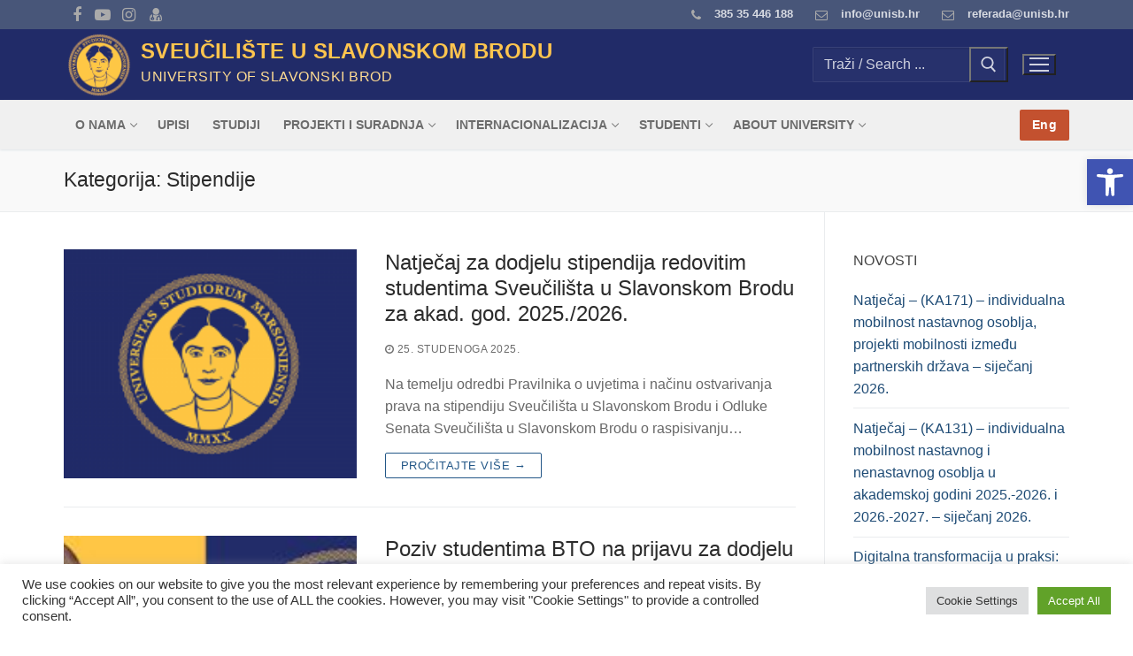

--- FILE ---
content_type: text/html; charset=UTF-8
request_url: https://www.unisb.hr/category/stipendije/
body_size: 32973
content:
<!doctype html>
<html lang="hr">
<head>
	<meta charset="UTF-8">
	<meta name="viewport" content="width=device-width, initial-scale=1, maximum-scale=10.0, user-scalable=yes">
	<link rel="profile" href="http://gmpg.org/xfn/11">
	<title>Stipendije &#8211; Sveučilište u Slavonskom Brodu</title>
<meta name='robots' content='max-image-preview:large' />
<link rel='dns-prefetch' href='//fonts.googleapis.com' />
<link rel="alternate" type="application/rss+xml" title="Sveučilište u Slavonskom Brodu &raquo; Kanal" href="https://www.unisb.hr/feed/" />
<link rel="alternate" type="application/rss+xml" title="Sveučilište u Slavonskom Brodu &raquo; Stipendije Kanal kategorija" href="https://www.unisb.hr/category/stipendije/feed/" />
<style id='wp-img-auto-sizes-contain-inline-css' type='text/css'>
img:is([sizes=auto i],[sizes^="auto," i]){contain-intrinsic-size:3000px 1500px}
/*# sourceURL=wp-img-auto-sizes-contain-inline-css */
</style>
<style id='wp-emoji-styles-inline-css' type='text/css'>

	img.wp-smiley, img.emoji {
		display: inline !important;
		border: none !important;
		box-shadow: none !important;
		height: 1em !important;
		width: 1em !important;
		margin: 0 0.07em !important;
		vertical-align: -0.1em !important;
		background: none !important;
		padding: 0 !important;
	}
/*# sourceURL=wp-emoji-styles-inline-css */
</style>
<style id='wp-block-library-inline-css' type='text/css'>
:root{--wp-block-synced-color:#7a00df;--wp-block-synced-color--rgb:122,0,223;--wp-bound-block-color:var(--wp-block-synced-color);--wp-editor-canvas-background:#ddd;--wp-admin-theme-color:#007cba;--wp-admin-theme-color--rgb:0,124,186;--wp-admin-theme-color-darker-10:#006ba1;--wp-admin-theme-color-darker-10--rgb:0,107,160.5;--wp-admin-theme-color-darker-20:#005a87;--wp-admin-theme-color-darker-20--rgb:0,90,135;--wp-admin-border-width-focus:2px}@media (min-resolution:192dpi){:root{--wp-admin-border-width-focus:1.5px}}.wp-element-button{cursor:pointer}:root .has-very-light-gray-background-color{background-color:#eee}:root .has-very-dark-gray-background-color{background-color:#313131}:root .has-very-light-gray-color{color:#eee}:root .has-very-dark-gray-color{color:#313131}:root .has-vivid-green-cyan-to-vivid-cyan-blue-gradient-background{background:linear-gradient(135deg,#00d084,#0693e3)}:root .has-purple-crush-gradient-background{background:linear-gradient(135deg,#34e2e4,#4721fb 50%,#ab1dfe)}:root .has-hazy-dawn-gradient-background{background:linear-gradient(135deg,#faaca8,#dad0ec)}:root .has-subdued-olive-gradient-background{background:linear-gradient(135deg,#fafae1,#67a671)}:root .has-atomic-cream-gradient-background{background:linear-gradient(135deg,#fdd79a,#004a59)}:root .has-nightshade-gradient-background{background:linear-gradient(135deg,#330968,#31cdcf)}:root .has-midnight-gradient-background{background:linear-gradient(135deg,#020381,#2874fc)}:root{--wp--preset--font-size--normal:16px;--wp--preset--font-size--huge:42px}.has-regular-font-size{font-size:1em}.has-larger-font-size{font-size:2.625em}.has-normal-font-size{font-size:var(--wp--preset--font-size--normal)}.has-huge-font-size{font-size:var(--wp--preset--font-size--huge)}:root .has-text-align-center{text-align:center}:root .has-text-align-left{text-align:left}:root .has-text-align-right{text-align:right}.has-fit-text{white-space:nowrap!important}#end-resizable-editor-section{display:none}.aligncenter{clear:both}.items-justified-left{justify-content:flex-start}.items-justified-center{justify-content:center}.items-justified-right{justify-content:flex-end}.items-justified-space-between{justify-content:space-between}.screen-reader-text{word-wrap:normal!important;border:0;clip-path:inset(50%);height:1px;margin:-1px;overflow:hidden;padding:0;position:absolute;width:1px}.screen-reader-text:focus{background-color:#ddd;clip-path:none;color:#444;display:block;font-size:1em;height:auto;left:5px;line-height:normal;padding:15px 23px 14px;text-decoration:none;top:5px;width:auto;z-index:100000}html :where(.has-border-color){border-style:solid}html :where([style*=border-top-color]){border-top-style:solid}html :where([style*=border-right-color]){border-right-style:solid}html :where([style*=border-bottom-color]){border-bottom-style:solid}html :where([style*=border-left-color]){border-left-style:solid}html :where([style*=border-width]){border-style:solid}html :where([style*=border-top-width]){border-top-style:solid}html :where([style*=border-right-width]){border-right-style:solid}html :where([style*=border-bottom-width]){border-bottom-style:solid}html :where([style*=border-left-width]){border-left-style:solid}html :where(img[class*=wp-image-]){height:auto;max-width:100%}:where(figure){margin:0 0 1em}html :where(.is-position-sticky){--wp-admin--admin-bar--position-offset:var(--wp-admin--admin-bar--height,0px)}@media screen and (max-width:600px){html :where(.is-position-sticky){--wp-admin--admin-bar--position-offset:0px}}

/*# sourceURL=wp-block-library-inline-css */
</style><style id='global-styles-inline-css' type='text/css'>
:root{--wp--preset--aspect-ratio--square: 1;--wp--preset--aspect-ratio--4-3: 4/3;--wp--preset--aspect-ratio--3-4: 3/4;--wp--preset--aspect-ratio--3-2: 3/2;--wp--preset--aspect-ratio--2-3: 2/3;--wp--preset--aspect-ratio--16-9: 16/9;--wp--preset--aspect-ratio--9-16: 9/16;--wp--preset--color--black: #000000;--wp--preset--color--cyan-bluish-gray: #abb8c3;--wp--preset--color--white: #ffffff;--wp--preset--color--pale-pink: #f78da7;--wp--preset--color--vivid-red: #cf2e2e;--wp--preset--color--luminous-vivid-orange: #ff6900;--wp--preset--color--luminous-vivid-amber: #fcb900;--wp--preset--color--light-green-cyan: #7bdcb5;--wp--preset--color--vivid-green-cyan: #00d084;--wp--preset--color--pale-cyan-blue: #8ed1fc;--wp--preset--color--vivid-cyan-blue: #0693e3;--wp--preset--color--vivid-purple: #9b51e0;--wp--preset--gradient--vivid-cyan-blue-to-vivid-purple: linear-gradient(135deg,rgb(6,147,227) 0%,rgb(155,81,224) 100%);--wp--preset--gradient--light-green-cyan-to-vivid-green-cyan: linear-gradient(135deg,rgb(122,220,180) 0%,rgb(0,208,130) 100%);--wp--preset--gradient--luminous-vivid-amber-to-luminous-vivid-orange: linear-gradient(135deg,rgb(252,185,0) 0%,rgb(255,105,0) 100%);--wp--preset--gradient--luminous-vivid-orange-to-vivid-red: linear-gradient(135deg,rgb(255,105,0) 0%,rgb(207,46,46) 100%);--wp--preset--gradient--very-light-gray-to-cyan-bluish-gray: linear-gradient(135deg,rgb(238,238,238) 0%,rgb(169,184,195) 100%);--wp--preset--gradient--cool-to-warm-spectrum: linear-gradient(135deg,rgb(74,234,220) 0%,rgb(151,120,209) 20%,rgb(207,42,186) 40%,rgb(238,44,130) 60%,rgb(251,105,98) 80%,rgb(254,248,76) 100%);--wp--preset--gradient--blush-light-purple: linear-gradient(135deg,rgb(255,206,236) 0%,rgb(152,150,240) 100%);--wp--preset--gradient--blush-bordeaux: linear-gradient(135deg,rgb(254,205,165) 0%,rgb(254,45,45) 50%,rgb(107,0,62) 100%);--wp--preset--gradient--luminous-dusk: linear-gradient(135deg,rgb(255,203,112) 0%,rgb(199,81,192) 50%,rgb(65,88,208) 100%);--wp--preset--gradient--pale-ocean: linear-gradient(135deg,rgb(255,245,203) 0%,rgb(182,227,212) 50%,rgb(51,167,181) 100%);--wp--preset--gradient--electric-grass: linear-gradient(135deg,rgb(202,248,128) 0%,rgb(113,206,126) 100%);--wp--preset--gradient--midnight: linear-gradient(135deg,rgb(2,3,129) 0%,rgb(40,116,252) 100%);--wp--preset--font-size--small: 13px;--wp--preset--font-size--medium: 20px;--wp--preset--font-size--large: 36px;--wp--preset--font-size--x-large: 42px;--wp--preset--spacing--20: 0.44rem;--wp--preset--spacing--30: 0.67rem;--wp--preset--spacing--40: 1rem;--wp--preset--spacing--50: 1.5rem;--wp--preset--spacing--60: 2.25rem;--wp--preset--spacing--70: 3.38rem;--wp--preset--spacing--80: 5.06rem;--wp--preset--shadow--natural: 6px 6px 9px rgba(0, 0, 0, 0.2);--wp--preset--shadow--deep: 12px 12px 50px rgba(0, 0, 0, 0.4);--wp--preset--shadow--sharp: 6px 6px 0px rgba(0, 0, 0, 0.2);--wp--preset--shadow--outlined: 6px 6px 0px -3px rgb(255, 255, 255), 6px 6px rgb(0, 0, 0);--wp--preset--shadow--crisp: 6px 6px 0px rgb(0, 0, 0);}:where(.is-layout-flex){gap: 0.5em;}:where(.is-layout-grid){gap: 0.5em;}body .is-layout-flex{display: flex;}.is-layout-flex{flex-wrap: wrap;align-items: center;}.is-layout-flex > :is(*, div){margin: 0;}body .is-layout-grid{display: grid;}.is-layout-grid > :is(*, div){margin: 0;}:where(.wp-block-columns.is-layout-flex){gap: 2em;}:where(.wp-block-columns.is-layout-grid){gap: 2em;}:where(.wp-block-post-template.is-layout-flex){gap: 1.25em;}:where(.wp-block-post-template.is-layout-grid){gap: 1.25em;}.has-black-color{color: var(--wp--preset--color--black) !important;}.has-cyan-bluish-gray-color{color: var(--wp--preset--color--cyan-bluish-gray) !important;}.has-white-color{color: var(--wp--preset--color--white) !important;}.has-pale-pink-color{color: var(--wp--preset--color--pale-pink) !important;}.has-vivid-red-color{color: var(--wp--preset--color--vivid-red) !important;}.has-luminous-vivid-orange-color{color: var(--wp--preset--color--luminous-vivid-orange) !important;}.has-luminous-vivid-amber-color{color: var(--wp--preset--color--luminous-vivid-amber) !important;}.has-light-green-cyan-color{color: var(--wp--preset--color--light-green-cyan) !important;}.has-vivid-green-cyan-color{color: var(--wp--preset--color--vivid-green-cyan) !important;}.has-pale-cyan-blue-color{color: var(--wp--preset--color--pale-cyan-blue) !important;}.has-vivid-cyan-blue-color{color: var(--wp--preset--color--vivid-cyan-blue) !important;}.has-vivid-purple-color{color: var(--wp--preset--color--vivid-purple) !important;}.has-black-background-color{background-color: var(--wp--preset--color--black) !important;}.has-cyan-bluish-gray-background-color{background-color: var(--wp--preset--color--cyan-bluish-gray) !important;}.has-white-background-color{background-color: var(--wp--preset--color--white) !important;}.has-pale-pink-background-color{background-color: var(--wp--preset--color--pale-pink) !important;}.has-vivid-red-background-color{background-color: var(--wp--preset--color--vivid-red) !important;}.has-luminous-vivid-orange-background-color{background-color: var(--wp--preset--color--luminous-vivid-orange) !important;}.has-luminous-vivid-amber-background-color{background-color: var(--wp--preset--color--luminous-vivid-amber) !important;}.has-light-green-cyan-background-color{background-color: var(--wp--preset--color--light-green-cyan) !important;}.has-vivid-green-cyan-background-color{background-color: var(--wp--preset--color--vivid-green-cyan) !important;}.has-pale-cyan-blue-background-color{background-color: var(--wp--preset--color--pale-cyan-blue) !important;}.has-vivid-cyan-blue-background-color{background-color: var(--wp--preset--color--vivid-cyan-blue) !important;}.has-vivid-purple-background-color{background-color: var(--wp--preset--color--vivid-purple) !important;}.has-black-border-color{border-color: var(--wp--preset--color--black) !important;}.has-cyan-bluish-gray-border-color{border-color: var(--wp--preset--color--cyan-bluish-gray) !important;}.has-white-border-color{border-color: var(--wp--preset--color--white) !important;}.has-pale-pink-border-color{border-color: var(--wp--preset--color--pale-pink) !important;}.has-vivid-red-border-color{border-color: var(--wp--preset--color--vivid-red) !important;}.has-luminous-vivid-orange-border-color{border-color: var(--wp--preset--color--luminous-vivid-orange) !important;}.has-luminous-vivid-amber-border-color{border-color: var(--wp--preset--color--luminous-vivid-amber) !important;}.has-light-green-cyan-border-color{border-color: var(--wp--preset--color--light-green-cyan) !important;}.has-vivid-green-cyan-border-color{border-color: var(--wp--preset--color--vivid-green-cyan) !important;}.has-pale-cyan-blue-border-color{border-color: var(--wp--preset--color--pale-cyan-blue) !important;}.has-vivid-cyan-blue-border-color{border-color: var(--wp--preset--color--vivid-cyan-blue) !important;}.has-vivid-purple-border-color{border-color: var(--wp--preset--color--vivid-purple) !important;}.has-vivid-cyan-blue-to-vivid-purple-gradient-background{background: var(--wp--preset--gradient--vivid-cyan-blue-to-vivid-purple) !important;}.has-light-green-cyan-to-vivid-green-cyan-gradient-background{background: var(--wp--preset--gradient--light-green-cyan-to-vivid-green-cyan) !important;}.has-luminous-vivid-amber-to-luminous-vivid-orange-gradient-background{background: var(--wp--preset--gradient--luminous-vivid-amber-to-luminous-vivid-orange) !important;}.has-luminous-vivid-orange-to-vivid-red-gradient-background{background: var(--wp--preset--gradient--luminous-vivid-orange-to-vivid-red) !important;}.has-very-light-gray-to-cyan-bluish-gray-gradient-background{background: var(--wp--preset--gradient--very-light-gray-to-cyan-bluish-gray) !important;}.has-cool-to-warm-spectrum-gradient-background{background: var(--wp--preset--gradient--cool-to-warm-spectrum) !important;}.has-blush-light-purple-gradient-background{background: var(--wp--preset--gradient--blush-light-purple) !important;}.has-blush-bordeaux-gradient-background{background: var(--wp--preset--gradient--blush-bordeaux) !important;}.has-luminous-dusk-gradient-background{background: var(--wp--preset--gradient--luminous-dusk) !important;}.has-pale-ocean-gradient-background{background: var(--wp--preset--gradient--pale-ocean) !important;}.has-electric-grass-gradient-background{background: var(--wp--preset--gradient--electric-grass) !important;}.has-midnight-gradient-background{background: var(--wp--preset--gradient--midnight) !important;}.has-small-font-size{font-size: var(--wp--preset--font-size--small) !important;}.has-medium-font-size{font-size: var(--wp--preset--font-size--medium) !important;}.has-large-font-size{font-size: var(--wp--preset--font-size--large) !important;}.has-x-large-font-size{font-size: var(--wp--preset--font-size--x-large) !important;}
/*# sourceURL=global-styles-inline-css */
</style>

<style id='classic-theme-styles-inline-css' type='text/css'>
.wp-block-button__link{background-color:#32373c;border-radius:9999px;box-shadow:none;color:#fff;font-size:1.125em;padding:calc(.667em + 2px) calc(1.333em + 2px);text-decoration:none}.wp-block-file__button{background:#32373c;color:#fff}.wp-block-accordion-heading{margin:0}.wp-block-accordion-heading__toggle{background-color:inherit!important;color:inherit!important}.wp-block-accordion-heading__toggle:not(:focus-visible){outline:none}.wp-block-accordion-heading__toggle:focus,.wp-block-accordion-heading__toggle:hover{background-color:inherit!important;border:none;box-shadow:none;color:inherit;padding:var(--wp--preset--spacing--20,1em) 0;text-decoration:none}.wp-block-accordion-heading__toggle:focus-visible{outline:auto;outline-offset:0}
/*# sourceURL=https://www.unisb.hr/wp-content/plugins/gutenberg/build/styles/block-library/classic.css */
</style>
<link rel='stylesheet' id='fontawesome-free-css' href='https://www.unisb.hr/wp-content/plugins/getwid/vendors/fontawesome-free/css/all.min.css?ver=5.5.0' type='text/css' media='all' />
<link rel='stylesheet' id='slick-css' href='https://www.unisb.hr/wp-content/plugins/getwid/vendors/slick/slick/slick.min.css?ver=1.9.0' type='text/css' media='all' />
<link rel='stylesheet' id='slick-theme-css' href='https://www.unisb.hr/wp-content/plugins/getwid/vendors/slick/slick/slick-theme.min.css?ver=1.9.0' type='text/css' media='all' />
<link rel='stylesheet' id='mp-fancybox-css' href='https://www.unisb.hr/wp-content/plugins/getwid/vendors/mp-fancybox/jquery.fancybox.min.css?ver=3.5.7-mp.1' type='text/css' media='all' />
<link rel='stylesheet' id='getwid-blocks-css' href='https://www.unisb.hr/wp-content/plugins/getwid/assets/css/blocks.style.css?ver=2.1.3' type='text/css' media='all' />
<style id='getwid-blocks-inline-css' type='text/css'>
.wp-block-getwid-section .wp-block-getwid-section__wrapper .wp-block-getwid-section__inner-wrapper{max-width: 843px;}
/*# sourceURL=getwid-blocks-inline-css */
</style>
<link rel='stylesheet' id='cookie-law-info-css' href='https://www.unisb.hr/wp-content/plugins/cookie-law-info/legacy/public/css/cookie-law-info-public.css?ver=3.3.9.1' type='text/css' media='all' />
<link rel='stylesheet' id='cookie-law-info-gdpr-css' href='https://www.unisb.hr/wp-content/plugins/cookie-law-info/legacy/public/css/cookie-law-info-gdpr.css?ver=3.3.9.1' type='text/css' media='all' />
<link rel='stylesheet' id='pojo-a11y-css' href='https://www.unisb.hr/wp-content/plugins/pojo-accessibility/modules/legacy/assets/css/style.min.css?ver=1.0.0' type='text/css' media='all' />
<link rel='stylesheet' id='font-awesome-css' href='https://www.unisb.hr/wp-content/themes/customify/assets/fonts/font-awesome/css/font-awesome.min.css?ver=5.0.0' type='text/css' media='all' />
<link rel='stylesheet' id='customify-google-font-css' href='//fonts.googleapis.com/css?family=Source+Sans+Pro%3A200%2C200i%2C300%2C300i%2C400%2C400i%2C600%2C600i%2C700%2C700i%2C900%2C900i&#038;display=swap&#038;ver=0.4.13' type='text/css' media='all' />
<link rel='stylesheet' id='customify-style-css' href='https://www.unisb.hr/wp-content/themes/customify/style.min.css?ver=0.4.13' type='text/css' media='all' />
<style id='customify-style-inline-css' type='text/css'>
#masthead.sticky-active .site-header-inner {box-shadow: 0px 5px 10px 0px rgba(50,50,50,0.06) ;;}.customify-container, .layout-contained, .site-framed .site, .site-boxed .site { max-width: 1200px; } .main-layout-content .entry-content > .alignwide { width: calc( 1200px - 4em ); max-width: 100vw;  }.header-top .header--row-inner,body:not(.fl-builder-edit) .button,body:not(.fl-builder-edit) button:not(.menu-mobile-toggle, .components-button, .customize-partial-edit-shortcut-button),body:not(.fl-builder-edit) input[type="button"]:not(.ed_button),button.button,input[type="button"]:not(.ed_button, .components-button, .customize-partial-edit-shortcut-button),input[type="reset"]:not(.components-button, .customize-partial-edit-shortcut-button),input[type="submit"]:not(.components-button, .customize-partial-edit-shortcut-button),.pagination .nav-links > *:hover,.pagination .nav-links span,.nav-menu-desktop.style-full-height .primary-menu-ul > li.current-menu-item > a,.nav-menu-desktop.style-full-height .primary-menu-ul > li.current-menu-ancestor > a,.nav-menu-desktop.style-full-height .primary-menu-ul > li > a:hover,.posts-layout .readmore-button:hover{    background-color: #235787;}.posts-layout .readmore-button {color: #235787;}.pagination .nav-links > *:hover,.pagination .nav-links span,.entry-single .tags-links a:hover,.entry-single .cat-links a:hover,.posts-layout .readmore-button,.posts-layout .readmore-button:hover{    border-color: #235787;}.customify-builder-btn{    background-color: #c3512f;}body{    color: #686868;}abbr, acronym {    border-bottom-color: #686868;}a                {                    color: #1e4b75;}a:hover,a:focus,.link-meta:hover, .link-meta a:hover{    color: #111111;}h2 + h3,.comments-area h2 + .comments-title,.h2 + h3,.comments-area .h2 + .comments-title,.page-breadcrumb {    border-top-color: #eaecee;}blockquote,.site-content .widget-area .menu li.current-menu-item > a:before{    border-left-color: #eaecee;}@media screen and (min-width: 64em) {    .comment-list .children li.comment {        border-left-color: #eaecee;    }    .comment-list .children li.comment:after {        background-color: #eaecee;    }}.page-titlebar, .page-breadcrumb,.posts-layout .entry-inner {    border-bottom-color: #eaecee;}.header-search-form .search-field,.entry-content .page-links a,.header-search-modal,.pagination .nav-links > *,.entry-footer .tags-links a, .entry-footer .cat-links a,.search .content-area article,.site-content .widget-area .menu li.current-menu-item > a,.posts-layout .entry-inner,.post-navigation .nav-links,article.comment .comment-meta,.widget-area .widget_pages li a, .widget-area .widget_categories li a, .widget-area .widget_archive li a, .widget-area .widget_meta li a, .widget-area .widget_nav_menu li a, .widget-area .widget_product_categories li a, .widget-area .widget_recent_entries li a, .widget-area .widget_rss li a,.widget-area .widget_recent_comments li{    border-color: #eaecee;}.header-search-modal::before {    border-top-color: #eaecee;    border-left-color: #eaecee;}@media screen and (min-width: 48em) {    .content-sidebar.sidebar_vertical_border .content-area {        border-right-color: #eaecee;    }    .sidebar-content.sidebar_vertical_border .content-area {        border-left-color: #eaecee;    }    .sidebar-sidebar-content.sidebar_vertical_border .sidebar-primary {        border-right-color: #eaecee;    }    .sidebar-sidebar-content.sidebar_vertical_border .sidebar-secondary {        border-right-color: #eaecee;    }    .content-sidebar-sidebar.sidebar_vertical_border .sidebar-primary {        border-left-color: #eaecee;    }    .content-sidebar-sidebar.sidebar_vertical_border .sidebar-secondary {        border-left-color: #eaecee;    }    .sidebar-content-sidebar.sidebar_vertical_border .content-area {        border-left-color: #eaecee;        border-right-color: #eaecee;    }    .sidebar-content-sidebar.sidebar_vertical_border .content-area {        border-left-color: #eaecee;        border-right-color: #eaecee;    }}article.comment .comment-post-author {background: #6d6d6d;}.pagination .nav-links > *,.link-meta,.link-meta a,.color-meta,.entry-single .tags-links:before,.entry-single .cats-links:before{    color: #6d6d6d;}h1, h2, h3, h4, h5, h6 { color: #2b2b2b;}.site-content .widget-title { color: #444444;}.site-branding .site-description {font-size: 16px;}#page-cover {background-image: url("https://ibm.unisb.hr/wp-content/themes/customify/assets/images/default-cover.jpg");}#page-cover .page-cover-title {font-family: "Source Sans Pro";font-weight: 600;font-size: 63px;letter-spacing: -0.9px;}#page-cover .page-cover-tagline {font-size: 18px;}.header--row:not(.header--transparent).header-top .header--row-inner  {background-color: rgba(43,59,99,0.86);} .header--row:not(.header--transparent).header-main .header--row-inner  {background-color: #212b68;border-style: solid;border-top-width: 0px;border-right-width: 0px;border-bottom-width: 1px;border-left-width: 0px;border-color: #eaeaea;box-shadow: 0px 0px 0px 0px rgba(0,0,0,0) ;;} .sub-menu .li-duplicator {display:none !important;}.builder-header-html-item.item--html p, .builder-header-html-item.item--html {text-transform: none;font-size: 18px;line-height: 9px;}.header-search_icon-item .header-search-modal  {border-style: solid;} .header-search_icon-item .search-field  {border-style: solid;} .dark-mode .header-search_box-item .search-form-fields, .header-search_box-item .search-form-fields  {border-style: solid;} a.item--button {text-transform: none;}.header-social-icons.customify-builder-social-icons.color-custom li a {color: #aaaaaa;}.builder-header-html_2-item.item--html p, .builder-header-html_2-item.item--html {text-transform: none;}.header--row .icon-box li {font-size: 13px;}.header--row .icon-box li .c-icon  {color: #aaaaaa; text-decoration-color: #aaaaaa;} #cb-row--footer-main .footer--row-inner {background-color: #212b68}#cb-row--footer-bottom .footer--row-inner {background-color: #485679}body  {background-color: #FFFFFF;} .site-content .content-area  {background-color: #FFFFFF;} /* CSS for desktop */#page-cover {text-align: center;}#page-cover .page-cover-inner {min-height: 300px;}.header--row.header-top .customify-grid, .header--row.header-top .style-full-height .primary-menu-ul > li > a {min-height: 33px;}.header--row.header-bottom .customify-grid, .header--row.header-bottom .style-full-height .primary-menu-ul > li > a {min-height: 55px;}.site-header .site-branding img { max-width: 80px; } .site-header .cb-row--mobile .site-branding img { width: 80px; }.header--row .builder-item--nav-icon, .builder-item.builder-item--group .item--inner.builder-item--nav-icon {margin-right: 23px;}.header--row .builder-first--nav-icon {text-align: right;}.header-search_icon-item .search-submit {margin-left: -40px;}.header--row .builder-item--search_icon, .builder-item.builder-item--group .item--inner.builder-item--search_icon {margin-right: 20px;}.header--row .builder-first--search_icon {text-align: right;}.header-search_box-item .search-submit{margin-left: -40px;} .header-search_box-item .woo_bootster_search .search-submit{margin-left: -40px;} .header-search_box-item .header-search-form button.search-submit{margin-left:-40px;}.header--row .builder-first--primary-menu {text-align: center;}.header-social-icons.customify-builder-social-icons li a { font-size: 18px; }.header-social-icons.customify-builder-social-icons li a {padding: 0.1em;}.header-social-icons.customify-builder-social-icons li {margin-left: 4px; margin-right: 4px;}.header--row .builder-first--social-icons {text-align: right;}.header--row .icon-box li .c-icon { font-size: 14px; }/* CSS for tablet */@media screen and (max-width: 1024px) { #page-cover .page-cover-inner {min-height: 250px;}.header--row .builder-item--nav-icon, .builder-item.builder-item--group .item--inner.builder-item--nav-icon {margin-top: 0px;margin-right: 0px;margin-bottom: 0px;margin-left: 0px;}.header--row .builder-first--nav-icon {text-align: right;}.header-search_icon-item .search-submit {margin-left: -40px;}.header--row .builder-first--search_icon {text-align: right;}.header-search_box-item .search-submit{margin-left: -40px;} .header-search_box-item .woo_bootster_search .search-submit{margin-left: -40px;} .header-search_box-item .header-search-form button.search-submit{margin-left:-40px;} }/* CSS for mobile */@media screen and (max-width: 568px) { .site-branding .site-title, .site-branding .site-title a {font-size: 13px;}.site-branding .site-description {font-size: 12px;}#page-cover .page-cover-inner {min-height: 200px;}.header--row.header-top .customify-grid, .header--row.header-top .style-full-height .primary-menu-ul > li > a {min-height: 33px;}.site-header .site-branding img { max-width: 90px; } .site-header .cb-row--mobile .site-branding img { width: 90px; }.header--row .builder-item--logo, .builder-item.builder-item--group .item--inner.builder-item--logo {margin-top: 3px;margin-right: 3px;margin-bottom: 3px;margin-left: -10px;}.header--row .builder-item--nav-icon, .builder-item.builder-item--group .item--inner.builder-item--nav-icon {margin-right: 0px;}.header--row .builder-first--nav-icon {text-align: right;}.header-search_icon-item .search-submit {margin-left: -40px;}.header--row .builder-item--search_icon, .builder-item.builder-item--group .item--inner.builder-item--search_icon {margin-right: 10px;}.header--row .builder-first--search_icon {text-align: right;}.header-search_box-item .search-submit{margin-left: -40px;} .header-search_box-item .woo_bootster_search .search-submit{margin-left: -40px;} .header-search_box-item .header-search-form button.search-submit{margin-left:-40px;}.header-social-icons.customify-builder-social-icons li a { font-size: 22px; }.header-social-icons.customify-builder-social-icons li a {padding: 0.1em;}.header-social-icons.customify-builder-social-icons li {margin-left: 10px; margin-right: 10px;}.header--row .builder-first--social-icons {text-align: left;} }
/*# sourceURL=customify-style-inline-css */
</style>
<link rel='stylesheet' id='customify-customify-pro-39335c216fc8ba5ef1b281ab6cdd1050-css' href='https://www.unisb.hr/wp-content/uploads/customify-pro/customify-pro-39335c216fc8ba5ef1b281ab6cdd1050.css?ver=20260121052044' type='text/css' media='all' />
<script type="text/javascript" src="https://www.unisb.hr/wp-includes/js/jquery/jquery.min.js?ver=3.7.1" id="jquery-core-js"></script>
<script type="text/javascript" src="https://www.unisb.hr/wp-includes/js/jquery/jquery-migrate.min.js?ver=3.4.1" id="jquery-migrate-js"></script>
<script type="text/javascript" id="cookie-law-info-js-extra">
/* <![CDATA[ */
var Cli_Data = {"nn_cookie_ids":[],"cookielist":[],"non_necessary_cookies":[],"ccpaEnabled":"","ccpaRegionBased":"","ccpaBarEnabled":"","strictlyEnabled":["necessary","obligatoire"],"ccpaType":"gdpr","js_blocking":"1","custom_integration":"","triggerDomRefresh":"","secure_cookies":""};
var cli_cookiebar_settings = {"animate_speed_hide":"500","animate_speed_show":"500","background":"#FFF","border":"#b1a6a6c2","border_on":"","button_1_button_colour":"#61a229","button_1_button_hover":"#4e8221","button_1_link_colour":"#fff","button_1_as_button":"1","button_1_new_win":"","button_2_button_colour":"#333","button_2_button_hover":"#292929","button_2_link_colour":"#444","button_2_as_button":"","button_2_hidebar":"","button_3_button_colour":"#dedfe0","button_3_button_hover":"#b2b2b3","button_3_link_colour":"#333333","button_3_as_button":"1","button_3_new_win":"","button_4_button_colour":"#dedfe0","button_4_button_hover":"#b2b2b3","button_4_link_colour":"#333333","button_4_as_button":"1","button_7_button_colour":"#61a229","button_7_button_hover":"#4e8221","button_7_link_colour":"#fff","button_7_as_button":"1","button_7_new_win":"","font_family":"inherit","header_fix":"","notify_animate_hide":"1","notify_animate_show":"","notify_div_id":"#cookie-law-info-bar","notify_position_horizontal":"right","notify_position_vertical":"bottom","scroll_close":"","scroll_close_reload":"","accept_close_reload":"","reject_close_reload":"","showagain_tab":"","showagain_background":"#fff","showagain_border":"#000","showagain_div_id":"#cookie-law-info-again","showagain_x_position":"100px","text":"#333333","show_once_yn":"","show_once":"10000","logging_on":"","as_popup":"","popup_overlay":"1","bar_heading_text":"","cookie_bar_as":"banner","popup_showagain_position":"bottom-right","widget_position":"left"};
var log_object = {"ajax_url":"https://www.unisb.hr/wp-admin/admin-ajax.php"};
//# sourceURL=cookie-law-info-js-extra
/* ]]> */
</script>
<script type="text/javascript" src="https://www.unisb.hr/wp-content/plugins/cookie-law-info/legacy/public/js/cookie-law-info-public.js?ver=3.3.9.1" id="cookie-law-info-js"></script>
<link rel="https://api.w.org/" href="https://www.unisb.hr/wp-json/" /><link rel="alternate" title="JSON" type="application/json" href="https://www.unisb.hr/wp-json/wp/v2/categories/68" /><link rel="EditURI" type="application/rsd+xml" title="RSD" href="https://www.unisb.hr/xmlrpc.php?rsd" />
<meta name="generator" content="WordPress 6.9" />
<style type="text/css">
#pojo-a11y-toolbar .pojo-a11y-toolbar-toggle a{ background-color: #4054b2;	color: #ffffff;}
#pojo-a11y-toolbar .pojo-a11y-toolbar-overlay, #pojo-a11y-toolbar .pojo-a11y-toolbar-overlay ul.pojo-a11y-toolbar-items.pojo-a11y-links{ border-color: #4054b2;}
body.pojo-a11y-focusable a:focus{ outline-style: solid !important;	outline-width: 1px !important;	outline-color: #FF0000 !important;}
#pojo-a11y-toolbar{ top: 180px !important;}
#pojo-a11y-toolbar .pojo-a11y-toolbar-overlay{ background-color: #ffffff;}
#pojo-a11y-toolbar .pojo-a11y-toolbar-overlay ul.pojo-a11y-toolbar-items li.pojo-a11y-toolbar-item a, #pojo-a11y-toolbar .pojo-a11y-toolbar-overlay p.pojo-a11y-toolbar-title{ color: #333333;}
#pojo-a11y-toolbar .pojo-a11y-toolbar-overlay ul.pojo-a11y-toolbar-items li.pojo-a11y-toolbar-item a.active{ background-color: #4054b2;	color: #ffffff;}
@media (max-width: 767px) { #pojo-a11y-toolbar { top: 50px !important; } }</style><style type="text/css">.blue-message {
background: none repeat scroll 0 0 #3399ff;
    color: #ffffff;
    text-shadow: none;
    font-size: 14px;
    line-height: 24px;
    padding: 10px;
}.green-message {
background: none repeat scroll 0 0 #8cc14c;
    color: #ffffff;
    text-shadow: none;
    font-size: 14px;
    line-height: 24px;
    padding: 10px;
}.orange-message {
background: none repeat scroll 0 0 #faa732;
    color: #ffffff;
    text-shadow: none;
    font-size: 14px;
    line-height: 24px;
    padding: 10px;
}.red-message {
background: none repeat scroll 0 0 #da4d31;
    color: #ffffff;
    text-shadow: none;
    font-size: 14px;
    line-height: 24px;
    padding: 10px;
}.grey-message {
background: none repeat scroll 0 0 #53555c;
    color: #ffffff;
    text-shadow: none;
    font-size: 14px;
    line-height: 24px;
    padding: 10px;
}.left-block {
background: none repeat scroll 0 0px, radial-gradient(ellipse at center center, #ffffff 0%, #f2f2f2 100%) repeat scroll 0 0 rgba(0, 0, 0, 0);
    color: #8b8e97;
    padding: 10px;
    margin: 10px;
    float: left;
}.right-block {
background: none repeat scroll 0 0px, radial-gradient(ellipse at center center, #ffffff 0%, #f2f2f2 100%) repeat scroll 0 0 rgba(0, 0, 0, 0);
    color: #8b8e97;
    padding: 10px;
    margin: 10px;
    float: right;
}.blockquotes {
background: none;
    border-left: 5px solid #f1f1f1;
    color: #8B8E97;
    font-size: 14px;
    font-style: italic;
    line-height: 22px;
    padding-left: 15px;
    padding: 10px;
    width: 60%;
    float: left;
}</style><link rel="icon" href="https://www.unisb.hr/wp-content/uploads/design/cropped-logon_x-32x32.png" sizes="32x32" />
<link rel="icon" href="https://www.unisb.hr/wp-content/uploads/design/cropped-logon_x-192x192.png" sizes="192x192" />
<link rel="apple-touch-icon" href="https://www.unisb.hr/wp-content/uploads/design/cropped-logon_x-180x180.png" />
<meta name="msapplication-TileImage" content="https://www.unisb.hr/wp-content/uploads/design/cropped-logon_x-270x270.png" />
		<style type="text/css" id="wp-custom-css">
			.site-title a:link
{color:#FFC54E;}
.site-title a:active
{color:#FFC54E;}
.site-title a:hover
{color:#FFDC93;}
.site-title a:visited	
{color:#FFC54E;}
.site-description
{color:#FFDC93;}
.builder-header-html-item  a:link
{color:#FFC54E;}
.builder-header-html_2-item
{color:#AAAAAA}
.builder-header-html_3-item
{color:#AAAAAA}		</style>
		<link rel='stylesheet' id='wpgmza-ol-base-style-css' href='https://www.unisb.hr/wp-content/plugins/wp-google-maps/lib/ol.css?ver=6.9' type='text/css' media='all' />
<link rel='stylesheet' id='wpgmza-ol-style-css' href='https://www.unisb.hr/wp-content/plugins/wp-google-maps/css/open-layers.css?ver=6.9' type='text/css' media='all' />
<link rel='stylesheet' id='fontawesome-css' href='https://www.unisb.hr/wp-content/plugins/wp-google-maps/css/font-awesome.min.css?ver=6.9' type='text/css' media='all' />
<link rel='stylesheet' id='fontawesome-polyfill-css' href='https://www.unisb.hr/wp-content/plugins/wp-google-maps/css/polyfill/fa-5to4.css?ver=6.9' type='text/css' media='all' />
<link rel='stylesheet' id='wpgmza-common-css' href='https://www.unisb.hr/wp-content/plugins/wp-google-maps/css/common.css?ver=10.0.05' type='text/css' media='all' />
<link rel='stylesheet' id='remodal-css' href='https://www.unisb.hr/wp-content/plugins/wp-google-maps/lib/remodal.css?ver=6.9' type='text/css' media='all' />
<link rel='stylesheet' id='remodal-default-theme-css' href='https://www.unisb.hr/wp-content/plugins/wp-google-maps/lib/remodal-default-theme.css?ver=6.9' type='text/css' media='all' />
<link rel='stylesheet' id='datatables-css' href='https://www.unisb.hr/wp-content/plugins/wp-google-maps/css/jquery.dataTables.min.css?ver=6.9' type='text/css' media='all' />
<link rel='stylesheet' id='wpgmza-ui-default-css' href='https://www.unisb.hr/wp-content/plugins/wp-google-maps/css/styles/default.css?ver=10.0.05' type='text/css' media='all' />
<link rel='stylesheet' id='cookie-law-info-table-css' href='https://www.unisb.hr/wp-content/plugins/cookie-law-info/legacy/public/css/cookie-law-info-table.css?ver=3.3.9.1' type='text/css' media='all' />
</head>

<body class="archive category category-stipendije category-68 wp-custom-logo wp-theme-customify locale-hr metaslider-plugin hfeed content-sidebar main-layout-content-sidebar sidebar_vertical_border site-full-width menu_sidebar_slide_left">
<div id="page" class="site box-shadow">
	<a class="skip-link screen-reader-text" href="#site-content">Skip to content</a>
	<a class="close is-size-medium  close-panel close-sidebar-panel" href="#">
        <span class="hamburger hamburger--squeeze is-active">
            <span class="hamburger-box">
              <span class="hamburger-inner"><span class="screen-reader-text">Menu</span></span>
            </span>
        </span>
        <span class="screen-reader-text">Close</span>
        </a><header id="masthead" class="site-header header-v2"><div id="masthead-inner" class="site-header-inner">							<div  class="header-top header--row layout-full-contained"  id="cb-row--header-top"  data-row-id="top"  data-show-on="desktop">
								<div class="header--row-inner header-top-inner dark-mode">
									<div class="customify-container">
										<div class="customify-grid  cb-row--desktop hide-on-mobile hide-on-tablet customify-grid-middle"><div class="row-v2 row-v2-top no-center"><div class="col-v2 col-v2-left"><div class="item--inner builder-item--social-icons" data-section="header_social_icons" data-item-id="social-icons" ><ul class="header-social-icons customify-builder-social-icons color-custom"><li><a class="social-icon-facebook shape-none" rel="nofollow noopener" target="_blank" href="https://www.facebook.com/Sveu%C4%8Dili%C5%A1te-u-Slavonskom-Brodu-111051280720305" aria-label="Facebook"><i class="social-icon fa fa-facebook" title="Facebook"></i></a></li><li><a class="social-icon-youtube-play shape-none" rel="nofollow noopener" target="_blank" href="https://www.youtube.com/channel/UCzlcLvAkTQUSmB9LUMenGGg" aria-label="Youtube"><i class="social-icon fa fa-youtube-play" title="Youtube"></i></a></li><li><a class="social-icon-instagram shape-none" rel="nofollow noopener" target="_blank" href="https://www.instagram.com/sveucilisteuslavonskombrodu/" aria-label="Instagram"><i class="social-icon fa fa-instagram" title="Instagram"></i></a></li><li><a class="social-icon-user-md shape-none" rel="nofollow noopener" target="_blank" href="https://www.unisb.hr/prijava" aria-label="Prijava"><i class="social-icon fa fa-user-md" title="Prijava"></i></a></li></ul></div></div><div class="col-v2 col-v2-right"><div class="item--inner builder-item--icon-box" data-section="icon-box" data-item-id="icon-box" ><ul id="icon-box" class="icon-box hca-sidebar-vertical cont-desktop-horizontal cont-mobile-vertical"><li class="icon-box-item"><a class="icon-box-inner" title="" href="https://www.unisb.hr/TI.pdf"><span class="icon-box-flex icon-box-icon"><i class="c-icon fa fa-phone"></i></span><span class="icon-box-flex icon-box-label"><span class="icon-box-sub-title">  385 35 446 188</span></span></a></li><li class="icon-box-item"><a class="icon-box-inner" title="" href="mailto:info@unisb.hr"><span class="icon-box-flex icon-box-icon"><i class="c-icon fa fa-envelope-o"></i></span><span class="icon-box-flex icon-box-label"><span class="icon-box-sub-title">info@unisb.hr</span></span></a></li><li class="icon-box-item"><a class="icon-box-inner" title="" href="mailto:referada@unisb.hr"><span class="icon-box-flex icon-box-icon"><i class="c-icon fa fa-envelope-o"></i></span><span class="icon-box-flex icon-box-label"><span class="icon-box-sub-title">referada@unisb.hr</span></span></a></li></ul></div></div></div></div>									</div>
								</div>
							</div>
														<div  class="header-main header--row layout-full-contained"  id="cb-row--header-main"  data-row-id="main"  data-show-on="desktop mobile">
								<div class="header--row-inner header-main-inner dark-mode">
									<div class="customify-container">
										<div class="customify-grid  cb-row--desktop hide-on-mobile hide-on-tablet customify-grid-middle"><div class="row-v2 row-v2-main no-center"><div class="col-v2 col-v2-left"><div class="item--inner builder-item--logo" data-section="title_tagline" data-item-id="logo" >		<div class="site-branding logo-left no-tran-logo no-sticky-logo">
						<a href="https://www.unisb.hr/" class="logo-link" rel="home" itemprop="url">
				<img class="site-img-logo" src="https://www.unisb.hr/wp-content/uploads/design/logo_s_f.png" alt="Sveučilište u Slavonskom Brodu" srcset="https://www.unisb.hr/wp-content/uploads/design/logo_s_f.png 2x">
							</a>
			<div class="site-name-desc">						<p class="site-title">
							<a href="https://www.unisb.hr/" rel="home">Sveučilište u Slavonskom Brodu</a>
						</p>
												<p class="site-description text-uppercase text-xsmall">University of Slavonski Brod</p>
						</div>		</div><!-- .site-branding -->
		</div></div><div class="col-v2 col-v2-right"><div class="item--inner builder-item--search_box" data-section="search_box" data-item-id="search_box" ><div class="header-search_box-item item--search_box">		<form role="search" class="header-search-form " action="https://www.unisb.hr/">
			<div class="search-form-fields">
				<span class="screen-reader-text">Search for:</span>
				
				<input type="search" class="search-field" placeholder="Traži / Search ..." value="" name="s" title="Search for:" />

							</div>
			<button type="submit" class="search-submit" aria-label="Submit Search">
				<svg aria-hidden="true" focusable="false" role="presentation" xmlns="http://www.w3.org/2000/svg" width="20" height="21" viewBox="0 0 20 21">
					<path fill="currentColor" fill-rule="evenodd" d="M12.514 14.906a8.264 8.264 0 0 1-4.322 1.21C3.668 16.116 0 12.513 0 8.07 0 3.626 3.668.023 8.192.023c4.525 0 8.193 3.603 8.193 8.047 0 2.033-.769 3.89-2.035 5.307l4.999 5.552-1.775 1.597-5.06-5.62zm-4.322-.843c3.37 0 6.102-2.684 6.102-5.993 0-3.31-2.732-5.994-6.102-5.994S2.09 4.76 2.09 8.07c0 3.31 2.732 5.993 6.102 5.993z"></path>
				</svg>
			</button>
		</form>
		</div></div><div class="item--inner builder-item--nav-icon" data-section="header_menu_icon" data-item-id="nav-icon" >		<button type="button" class="menu-mobile-toggle item-button is-size-desktop-medium is-size-tablet-medium is-size-mobile-medium"  aria-label="nav icon">
			<span class="hamburger hamburger--squeeze">
				<span class="hamburger-box">
					<span class="hamburger-inner"></span>
				</span>
			</span>
			<span class="nav-icon--label hide-on-desktop hide-on-tablet hide-on-mobile">Menu</span></button>
		</div></div></div></div><div class="cb-row--mobile hide-on-desktop customify-grid customify-grid-middle"><div class="row-v2 row-v2-main no-center no-right"><div class="col-v2 col-v2-left"><div class="item--inner builder-item--logo" data-section="title_tagline" data-item-id="logo" >		<div class="site-branding logo-left no-tran-logo no-sticky-logo">
						<a href="https://www.unisb.hr/" class="logo-link" rel="home" itemprop="url">
				<img class="site-img-logo" src="https://www.unisb.hr/wp-content/uploads/design/logo_s_f.png" alt="Sveučilište u Slavonskom Brodu" srcset="https://www.unisb.hr/wp-content/uploads/design/logo_s_f.png 2x">
							</a>
			<div class="site-name-desc">						<p class="site-title">
							<a href="https://www.unisb.hr/" rel="home">Sveučilište u Slavonskom Brodu</a>
						</p>
												<p class="site-description text-uppercase text-xsmall">University of Slavonski Brod</p>
						</div>		</div><!-- .site-branding -->
		</div></div></div></div>									</div>
								</div>
							</div>
														<div  class="header-bottom header--row layout-full-contained"  id="cb-row--header-bottom"  data-row-id="bottom"  data-show-on="desktop mobile">
								<div class="header--row-inner header-bottom-inner light-mode">
									<div class="customify-container">
										<div class="customify-grid  cb-row--desktop hide-on-mobile hide-on-tablet customify-grid-middle"><div class="row-v2 row-v2-bottom no-center"><div class="col-v2 col-v2-left"><div class="item--inner builder-item--primary-menu has_menu" data-section="header_menu_primary" data-item-id="primary-menu" ><nav  id="site-navigation-bottom-desktop" class="site-navigation primary-menu primary-menu-bottom nav-menu-desktop primary-menu-desktop style-plain"><ul id="" class="megamenu-wp primary-menu-ul menu nav-menu"><li id="menu-item--bottom-desktop-2532" class="menu-item menu-item-type-custom menu-item-object-custom menu-item-has-children menu-item-2532"><a href="#"><span class="link-before">O nama<span class="nav-icon-angle">&nbsp;</span></span></a>
<ul class="sub-menu sub-lv-0">
	<li id="menu-item--bottom-desktop-2405" class="menu-item menu-item-type-post_type menu-item-object-page current_page_parent menu-item-2405"><a href="https://www.unisb.hr/novosti/"><span class="link-before">Novosti</span></a></li>
	<li id="menu-item--bottom-desktop-2531" class="menu-item menu-item-type-post_type menu-item-object-page menu-item-has-children menu-item-2531"><a href="https://www.unisb.hr/osnovne-informacije/"><span class="link-before">Osnovne informacije<span class="nav-icon-angle">&nbsp;</span></span></a>
	<ul class="sub-menu sub-lv-1">
		<li id="menu-item--bottom-desktop-3088" class="menu-item menu-item-type-post_type menu-item-object-page menu-item-3088"><a href="https://www.unisb.hr/povijest/"><span class="link-before">Povijest</span></a></li>
		<li id="menu-item--bottom-desktop-2618" class="menu-item menu-item-type-post_type menu-item-object-page menu-item-2618"><a href="https://www.unisb.hr/ustrojstvo-2/"><span class="link-before">Ustrojstvo</span></a></li>
		<li id="menu-item--bottom-desktop-4281" class="menu-item menu-item-type-post_type menu-item-object-page menu-item-4281"><a href="https://www.unisb.hr/prostorni-kapaciteti/"><span class="link-before">Prostorni kapaciteti</span></a></li>
	</ul>
</li>
	<li id="menu-item--bottom-desktop-3089" class="menu-item menu-item-type-post_type menu-item-object-page menu-item-has-children menu-item-3089"><a href="https://www.unisb.hr/uprava/"><span class="link-before">Kontakti<span class="nav-icon-angle">&nbsp;</span></span></a>
	<ul class="sub-menu sub-lv-1">
		<li id="menu-item--bottom-desktop-2548" class="menu-item menu-item-type-post_type menu-item-object-page menu-item-2548"><a href="https://www.unisb.hr/uprava/"><span class="link-before">Uprava</span></a></li>
		<li id="menu-item--bottom-desktop-2423" class="menu-item menu-item-type-post_type menu-item-object-page menu-item-2423"><a href="https://www.unisb.hr/uprava/ssrektorata/"><span class="link-before">Stručne službe rektorata</span></a></li>
		<li id="menu-item--bottom-desktop-2604" class="menu-item menu-item-type-post_type menu-item-object-page menu-item-2604"><a href="https://www.unisb.hr/uprava/sreferada/"><span class="link-before">Studentska referada</span></a></li>
		<li id="menu-item--bottom-desktop-3090" class="menu-item menu-item-type-post_type menu-item-object-page menu-item-3090"><a href="https://www.unisb.hr/knjiznica/"><span class="link-before">Knjižnica</span></a></li>
		<li id="menu-item--bottom-desktop-5294" class="menu-item menu-item-type-post_type menu-item-object-page menu-item-5294"><a href="https://www.unisb.hr/telefonski-imenik/"><span class="link-before">Telefonski imenik</span></a></li>
	</ul>
</li>
	<li id="menu-item--bottom-desktop-7527" class="menu-item menu-item-type-post_type menu-item-object-page menu-item-7527"><a href="https://www.unisb.hr/informatika/"><span class="link-before">Informatika</span></a></li>
	<li id="menu-item--bottom-desktop-2679" class="menu-item menu-item-type-post_type menu-item-object-page menu-item-has-children menu-item-2679"><a href="https://www.unisb.hr/dokumenti/"><span class="link-before">Dokumenti<span class="nav-icon-angle">&nbsp;</span></span></a>
	<ul class="sub-menu sub-lv-1">
		<li id="menu-item--bottom-desktop-2682" class="menu-item menu-item-type-post_type menu-item-object-page menu-item-2682"><a href="https://www.unisb.hr/studenti-i-studiji/"><span class="link-before">Studenti i studiji</span></a></li>
		<li id="menu-item--bottom-desktop-2685" class="menu-item menu-item-type-post_type menu-item-object-page menu-item-2685"><a href="https://www.unisb.hr/zakoni-podzakonski-i-medunarodni-propisi/"><span class="link-before">Zakoni, podzakonski i međunarodni propisi</span></a></li>
		<li id="menu-item--bottom-desktop-8328" class="menu-item menu-item-type-post_type menu-item-object-page menu-item-8328"><a href="https://www.unisb.hr/izbor-rektora/"><span class="link-before">Izbor rektora</span></a></li>
		<li id="menu-item--bottom-desktop-5899" class="menu-item menu-item-type-post_type menu-item-object-page menu-item-5899"><a href="https://www.unisb.hr/javno-savjetovanje/"><span class="link-before">Javno savjetovanje</span></a></li>
		<li id="menu-item--bottom-desktop-2691" class="menu-item menu-item-type-post_type menu-item-object-page menu-item-has-children menu-item-2691"><a href="https://www.unisb.hr/financijska-izvjesca/"><span class="link-before">Financijska izvješća<span class="nav-icon-angle">&nbsp;</span></span></a>
		<ul class="sub-menu sub-lv-2">
			<li id="menu-item--bottom-desktop-7149" class="menu-item menu-item-type-custom menu-item-object-custom menu-item-7149"><a href="https://unisbhr.sharepoint.com/:f:/s/WebRepozitorij/EkyNOnbFT7NPg9VAOPaDYuMBW04aewvMxukzCCExcosZHw?e=BGhOer"><span class="link-before">Izvješća o isplatama</span></a></li>
			<li id="menu-item--bottom-desktop-2690" class="menu-item menu-item-type-post_type menu-item-object-page menu-item-2690"><a href="https://www.unisb.hr/arhiva-financijskih-izvjesca/"><span class="link-before">Arhiva financijskih izvješća</span></a></li>
		</ul>
</li>
		<li id="menu-item--bottom-desktop-6465" class="menu-item menu-item-type-post_type menu-item-object-page menu-item-6465"><a href="https://www.unisb.hr/dokumenti/izdavastvo/"><span class="link-before">Izdavaštvo</span></a></li>
		<li id="menu-item--bottom-desktop-7702" class="menu-item menu-item-type-post_type menu-item-object-page menu-item-7702"><a href="https://www.unisb.hr/informacijski-sustavi/"><span class="link-before">Informacijski sustavi</span></a></li>
		<li id="menu-item--bottom-desktop-3093" class="menu-item menu-item-type-post_type menu-item-object-page menu-item-3093"><a href="https://www.unisb.hr/dokumenti/sluzbena-putovanja/"><span class="link-before">Službena putovanja</span></a></li>
		<li id="menu-item--bottom-desktop-4306" class="menu-item menu-item-type-post_type menu-item-object-page menu-item-4306"><a href="https://www.unisb.hr/dokumenti/sluzbena-vozilo/"><span class="link-before">Službeno vozilo</span></a></li>
	</ul>
</li>
	<li id="menu-item--bottom-desktop-2406" class="menu-item menu-item-type-post_type menu-item-object-page menu-item-has-children menu-item-2406"><a href="https://www.unisb.hr/kvaliteta/"><span class="link-before">Sustav osiguranja kvalitete na Sveučilištu u Slavonskom Brodu<span class="nav-icon-angle">&nbsp;</span></span></a>
	<ul class="sub-menu sub-lv-1">
		<li id="menu-item--bottom-desktop-2428" class="menu-item menu-item-type-post_type menu-item-object-page menu-item-2428"><a href="https://www.unisb.hr/int-standardi/"><span class="link-before">Međunarodni standardi</span></a></li>
		<li id="menu-item--bottom-desktop-4310" class="menu-item menu-item-type-custom menu-item-object-custom menu-item-4310"><a href="https://unisbhr.sharepoint.com/:f:/s/WebRepozitorij/Ehaiy8rEfelOmikJaOpz4nMBEdy7BchMee7jTl84tFEmLg?e=Qlt6vi"><span class="link-before">Dokumentacija za osnivanje i izmjenu studijskih programa</span></a></li>
		<li id="menu-item--bottom-desktop-5924" class="menu-item menu-item-type-custom menu-item-object-custom menu-item-5924"><a href="https://unisbhr.sharepoint.com/:f:/s/WebRepozitorij/Ehm5kuga63hEgHRqAieTRQIBDdm2GBs79dMofPF3KjXmnQ?e=TYJS0K"><span class="link-before">Unutarnja prosudba</span></a></li>
		<li id="menu-item--bottom-desktop-5830" class="menu-item menu-item-type-custom menu-item-object-custom menu-item-5830"><a href="https://unisbhr.sharepoint.com/:f:/s/WebRepozitorij/EpIW1DNaI-1OjCCeZrDqd6oBPQzjWKaFRGOtpIpfstsomg?e=hNnfc4"><span class="link-before">Studentska anketa</span></a></li>
		<li id="menu-item--bottom-desktop-6349" class="menu-item menu-item-type-custom menu-item-object-custom menu-item-6349"><a href="https://unisbhr.sharepoint.com/:f:/s/WebRepozitorij/Egb9Tu5UIiRDrwCgYWqrXEEBo7mxMw731L2TGqg4n04FWw?e=VO3A8u"><span class="link-before">Samoevaluacija</span></a></li>
		<li id="menu-item--bottom-desktop-8533" class="menu-item menu-item-type-post_type menu-item-object-page menu-item-8533"><a href="https://www.unisb.hr/anketa-djelatnika-strucnih-sluzbi/"><span class="link-before">Anketa djelatnika stručnih službi</span></a></li>
		<li id="menu-item--bottom-desktop-9219" class="menu-item menu-item-type-post_type menu-item-object-page menu-item-9219"><a href="https://www.unisb.hr/plan-rada-odjela-za-kvalitetu-i-priznavanje-inozemnih-obrazovnih-kvalifikacija/"><span class="link-before">Plan rada Odjela za kvalitetu i priznavanje inozemnih obrazovnih kvalifikacija</span></a></li>
		<li id="menu-item--bottom-desktop-9222" class="menu-item menu-item-type-post_type menu-item-object-page menu-item-9222"><a href="https://www.unisb.hr/godisnje-izvjesce-o-unutarnjem-sustavu-kvalitete-na-sveucilistu-u-slavonskom-brodu/"><span class="link-before">Godišnje izvješće o unutarnjem sustavu kvalitete na Sveučilištu u Slavonskom Brodu</span></a></li>
		<li id="menu-item--bottom-desktop-7644" class="menu-item menu-item-type-post_type menu-item-object-page menu-item-7644"><a href="https://www.unisb.hr/nagradivanje-izvrsnosti-nastavnika-i-suradnika-sveucilista-u-slavonskom-brodu/"><span class="link-before">Nagrađivanje izvrsnosti nastavnika i suradnika</span></a></li>
	</ul>
</li>
	<li id="menu-item--bottom-desktop-2667" class="menu-item menu-item-type-post_type menu-item-object-page menu-item-has-children menu-item-2667"><a href="https://www.unisb.hr/nabava/"><span class="link-before">Nabava<span class="nav-icon-angle">&nbsp;</span></span></a>
	<ul class="sub-menu sub-lv-1">
		<li id="menu-item--bottom-desktop-2700" class="menu-item menu-item-type-post_type menu-item-object-page menu-item-2700"><a href="https://www.unisb.hr/izjava-o-ne-postojanju-sukoba-interesa/"><span class="link-before">Izjava o ne postojanju sukoba interesa</span></a></li>
		<li id="menu-item--bottom-desktop-2699" class="menu-item menu-item-type-post_type menu-item-object-page menu-item-2699"><a href="https://www.unisb.hr/postupci-jednostavne-nabave/"><span class="link-before">Postupci jednostavne nabave</span></a></li>
		<li id="menu-item--bottom-desktop-8829" class="menu-item menu-item-type-post_type menu-item-object-page menu-item-8829"><a href="https://www.unisb.hr/popis-gospodarskih-subjekata-s-kojima-je-narucitelj-u-sukobu-interesa/"><span class="link-before">Popis gospodarskih subjekata s kojima je naručitelj u sukobu interesa</span></a></li>
	</ul>
</li>
	<li id="menu-item--bottom-desktop-2661" class="menu-item menu-item-type-post_type menu-item-object-page menu-item-2661"><a href="https://www.unisb.hr/natjecaji/"><span class="link-before">Natječaji</span></a></li>
	<li id="menu-item--bottom-desktop-2421" class="menu-item menu-item-type-post_type menu-item-object-page menu-item-2421"><a href="https://www.unisb.hr/godisnji-izvjestaj/"><span class="link-before">Godišnji izvještaj</span></a></li>
	<li id="menu-item--bottom-desktop-3094" class="menu-item menu-item-type-post_type menu-item-object-page menu-item-3094"><a href="https://www.unisb.hr/zastita-osobnih-podataka/"><span class="link-before">Zaštita osobnih podataka</span></a></li>
	<li id="menu-item--bottom-desktop-5831" class="menu-item menu-item-type-custom menu-item-object-custom menu-item-5831"><a href="https://unisbhr.sharepoint.com/:f:/s/WebRepozitorij/Eix75FqUDQtNmlNhLqKl2cYBILIn5C3J1ys2p_9SEWWsHg?e=VxXJvF"><span class="link-before">Rodna ravnopravnost</span></a></li>
	<li id="menu-item--bottom-desktop-4179" class="menu-item menu-item-type-post_type menu-item-object-page menu-item-4179"><a href="https://www.unisb.hr/foto-galerije/"><span class="link-before">Foto galerije</span></a></li>
</ul>
</li>
<li id="menu-item--bottom-desktop-3468" class="menu-item menu-item-type-post_type menu-item-object-page menu-item-3468"><a href="https://www.unisb.hr/upisi/"><span class="link-before">Upisi</span></a></li>
<li id="menu-item--bottom-desktop-5155" class="menu-item menu-item-type-post_type menu-item-object-page menu-item-5155"><a href="https://www.unisb.hr/popis-studija/"><span class="link-before">Studiji</span></a></li>
<li id="menu-item--bottom-desktop-2634" class="menu-item menu-item-type-custom menu-item-object-custom menu-item-has-children menu-item-2634"><a href="#"><span class="link-before">Projekti i suradnja<span class="nav-icon-angle">&nbsp;</span></span></a>
<ul class="sub-menu sub-lv-0">
	<li id="menu-item--bottom-desktop-2425" class="menu-item menu-item-type-post_type menu-item-object-page menu-item-2425"><a href="https://www.unisb.hr/podrucja-znanstvenog/"><span class="link-before">Područja znanstvenog i stručnog interesa</span></a></li>
	<li id="menu-item--bottom-desktop-2728" class="menu-item menu-item-type-post_type menu-item-object-page menu-item-2728"><a href="https://www.unisb.hr/podrucja-znanstvenog/znanstveni-projekti/"><span class="link-before">Znanstveni projekti</span></a></li>
	<li id="menu-item--bottom-desktop-2713" class="menu-item menu-item-type-post_type menu-item-object-page menu-item-2713"><a href="https://www.unisb.hr/podrucja-znanstvenog/strucni-i-institucijski-projekti/"><span class="link-before">Stručni projekti</span></a></li>
	<li id="menu-item--bottom-desktop-2826" class="menu-item menu-item-type-post_type menu-item-object-page menu-item-2826"><a href="https://www.unisb.hr/podrucja-znanstvenog/eu-projekti/"><span class="link-before">EU Projekti</span></a></li>
	<li id="menu-item--bottom-desktop-8120" class="menu-item menu-item-type-post_type menu-item-object-page menu-item-8120"><a href="https://www.unisb.hr/podrucja-znanstvenog/infra-projekti/"><span class="link-before">Infrastrukturni projekti</span></a></li>
	<li id="menu-item--bottom-desktop-2815" class="menu-item menu-item-type-post_type menu-item-object-page menu-item-2815"><a href="https://www.unisb.hr/suradnja-s-znanstvenim/"><span class="link-before">Suradnja s znanstvenim i visokoškolskim ustanovama</span></a></li>
	<li id="menu-item--bottom-desktop-2733" class="menu-item menu-item-type-post_type menu-item-object-page menu-item-2733"><a href="https://www.unisb.hr/suradnja-s-gospodarstvom/"><span class="link-before">Suradnja s gospodarstvom</span></a></li>
	<li id="menu-item--bottom-desktop-5848" class="menu-item menu-item-type-post_type menu-item-object-page menu-item-5848"><a href="https://www.unisb.hr/strucne-usluge/"><span class="link-before">Stručne usluge i programi cjeloživotnog obrazovanja</span></a></li>
	<li id="menu-item--bottom-desktop-5977" class="menu-item menu-item-type-post_type menu-item-object-page menu-item-5977"><a href="https://www.unisb.hr/festival-znanosti/"><span class="link-before">Festival znanosti</span></a></li>
	<li id="menu-item--bottom-desktop-2811" class="menu-item menu-item-type-post_type menu-item-object-page menu-item-2811"><a href="https://www.unisb.hr/ured-za-projekte/"><span class="link-before">Ured za projekte</span></a></li>
</ul>
</li>
<li id="menu-item--bottom-desktop-2632" class="menu-item menu-item-type-custom menu-item-object-custom menu-item-has-children menu-item-2632"><a href="#"><span class="link-before">Internacionalizacija<span class="nav-icon-angle">&nbsp;</span></span></a>
<ul class="sub-menu sub-lv-0">
	<li id="menu-item--bottom-desktop-2796" class="menu-item menu-item-type-post_type menu-item-object-page menu-item-2796"><a href="https://www.unisb.hr/erasmus/"><span class="link-before">Erasmus+</span></a></li>
	<li id="menu-item--bottom-desktop-2803" class="menu-item menu-item-type-post_type menu-item-object-page menu-item-2803"><a href="https://www.unisb.hr/ceepus/"><span class="link-before">CEEPUS</span></a></li>
	<li id="menu-item--bottom-desktop-2424" class="menu-item menu-item-type-post_type menu-item-object-page menu-item-2424"><a href="https://www.unisb.hr/team/"><span class="link-before">TEAM International Society</span></a></li>
	<li id="menu-item--bottom-desktop-8596" class="menu-item menu-item-type-post_type menu-item-object-page menu-item-8596"><a href="https://www.unisb.hr/international-week/"><span class="link-before">International Week</span></a></li>
	<li id="menu-item--bottom-desktop-2800" class="menu-item menu-item-type-post_type menu-item-object-page menu-item-2800"><a href="https://www.unisb.hr/ured-za-znanost-medunarodnu-suradnju-i-mobilnost/"><span class="link-before">Ured za znanost, međunarodnu suradnju i mobilnost</span></a></li>
</ul>
</li>
<li id="menu-item--bottom-desktop-2607" class="menu-item menu-item-type-custom menu-item-object-custom menu-item-has-children menu-item-2607"><a href="#"><span class="link-before">Studenti<span class="nav-icon-angle">&nbsp;</span></span></a>
<ul class="sub-menu sub-lv-0">
	<li id="menu-item--bottom-desktop-3441" class="menu-item menu-item-type-post_type menu-item-object-page menu-item-3441"><a href="https://www.unisb.hr/uprava/sreferada/"><span class="link-before">Referada</span></a></li>
	<li id="menu-item--bottom-desktop-2708" class="menu-item menu-item-type-post_type menu-item-object-page menu-item-2708"><a href="https://www.unisb.hr/rasporedi/"><span class="link-before">Rasporedi</span></a></li>
	<li id="menu-item--bottom-desktop-2763" class="menu-item menu-item-type-post_type menu-item-object-page menu-item-2763"><a href="https://www.unisb.hr/knjiznica/"><span class="link-before">Knjižnica</span></a></li>
	<li id="menu-item--bottom-desktop-2792" class="menu-item menu-item-type-post_type menu-item-object-page menu-item-2792"><a href="https://www.unisb.hr/skriptarnica/"><span class="link-before">Skriptarnica</span></a></li>
	<li id="menu-item--bottom-desktop-2779" class="menu-item menu-item-type-post_type menu-item-object-page menu-item-has-children menu-item-2779"><a href="https://www.unisb.hr/informatika/"><span class="link-before">Informatika<span class="nav-icon-angle">&nbsp;</span></span></a>
	<ul class="sub-menu sub-lv-1">
		<li id="menu-item--bottom-desktop-4486" class="menu-item menu-item-type-post_type menu-item-object-page menu-item-4486"><a href="https://www.unisb.hr/virtualne-dvorane/"><span class="link-before">Virtualne dvorane</span></a></li>
	</ul>
</li>
	<li id="menu-item--bottom-desktop-7320" class="menu-item menu-item-type-post_type menu-item-object-page menu-item-7320"><a href="https://www.unisb.hr/studentski-zbor/"><span class="link-before">Studentski zbor</span></a></li>
	<li id="menu-item--bottom-desktop-8543" class="menu-item menu-item-type-post_type menu-item-object-page menu-item-8543"><a href="https://www.unisb.hr/studentski-izbori/"><span class="link-before">Studentski izbori</span></a></li>
	<li id="menu-item--bottom-desktop-4448" class="menu-item menu-item-type-post_type menu-item-object-page menu-item-4448"><a href="https://www.unisb.hr/stipendije/"><span class="link-before">Stipendije</span></a></li>
	<li id="menu-item--bottom-desktop-2776" class="menu-item menu-item-type-post_type menu-item-object-page menu-item-2776"><a href="https://www.unisb.hr/strucna-praksa/"><span class="link-before">Stručna praksa</span></a></li>
	<li id="menu-item--bottom-desktop-2422" class="menu-item menu-item-type-post_type menu-item-object-page menu-item-2422"><a href="https://www.unisb.hr/studentski-centar/"><span class="link-before">Studentski centar</span></a></li>
	<li id="menu-item--bottom-desktop-6326" class="menu-item menu-item-type-post_type menu-item-object-page menu-item-6326"><a href="https://www.unisb.hr/podrska-studentima-s-invaliditetom/"><span class="link-before">Podrška studentima s invaliditetom</span></a></li>
	<li id="menu-item--bottom-desktop-5933" class="menu-item menu-item-type-post_type menu-item-object-page menu-item-5933"><a href="https://www.unisb.hr/alumni-klub/"><span class="link-before">Alumni klub</span></a></li>
	<li id="menu-item--bottom-desktop-2766" class="menu-item menu-item-type-post_type menu-item-object-page menu-item-2766"><a href="https://www.unisb.hr/savjetovaliste-za-studente/"><span class="link-before">Savjetovalište za studente</span></a></li>
	<li id="menu-item--bottom-desktop-2769" class="menu-item menu-item-type-post_type menu-item-object-page menu-item-2769"><a href="https://www.unisb.hr/kulturni-zivot/"><span class="link-before">Kulturni i sportski život</span></a></li>
	<li id="menu-item--bottom-desktop-2773" class="menu-item menu-item-type-post_type menu-item-object-page menu-item-2773"><a href="https://www.unisb.hr/slavonski-brod/"><span class="link-before">Slavonski Brod</span></a></li>
</ul>
</li>
<li id="menu-item--bottom-desktop-2407" class="menu-item menu-item-type-post_type menu-item-object-page menu-item-has-children menu-item-2407"><a href="https://www.unisb.hr/english/"><span class="link-before">About University<span class="nav-icon-angle">&nbsp;</span></span></a>
<ul class="sub-menu sub-lv-0">
	<li id="menu-item--bottom-desktop-4644" class="menu-item menu-item-type-post_type menu-item-object-page menu-item-4644"><a href="https://www.unisb.hr/english/scientific_projects/"><span class="link-before">Scientific Projects</span></a></li>
	<li id="menu-item--bottom-desktop-4795" class="menu-item menu-item-type-post_type menu-item-object-page menu-item-4795"><a href="https://www.unisb.hr/english/proinst-projects/"><span class="link-before">Professional projects</span></a></li>
	<li id="menu-item--bottom-desktop-4796" class="menu-item menu-item-type-post_type menu-item-object-page menu-item-4796"><a href="https://www.unisb.hr/english/eu-projects/"><span class="link-before">EU Projects</span></a></li>
	<li id="menu-item--bottom-desktop-8125" class="menu-item menu-item-type-post_type menu-item-object-page menu-item-8125"><a href="https://www.unisb.hr/english/infra-projects/"><span class="link-before">Infrastructural projects</span></a></li>
	<li id="menu-item--bottom-desktop-5868" class="menu-item menu-item-type-post_type menu-item-object-page menu-item-5868"><a href="https://www.unisb.hr/proservice/"><span class="link-before">Professional Services</span></a></li>
</ul>
</li>
</ul></nav></div></div><div class="col-v2 col-v2-right"><div class="item--inner builder-item--button" data-section="header_button" data-item-id="button" ><a href="https://www-unisb-hr.translate.goog/?_x_tr_sl=hr&#038;_x_tr_tl=en&#038;_x_tr_hl=en&#038;_x_tr_pto=wapp" class="item--button customify-btn customify-builder-btn is-icon-before">Eng</a></div></div></div></div><div class="cb-row--mobile hide-on-desktop customify-grid customify-grid-middle"><div class="row-v2 row-v2-bottom full-cols"><div class="col-v2 col-v2-left"><div class="item--inner builder-item--nav-icon" data-section="header_menu_icon" data-item-id="nav-icon" >		<button type="button" class="menu-mobile-toggle item-button is-size-desktop-medium is-size-tablet-medium is-size-mobile-medium"  aria-label="nav icon">
			<span class="hamburger hamburger--squeeze">
				<span class="hamburger-box">
					<span class="hamburger-inner"></span>
				</span>
			</span>
			<span class="nav-icon--label hide-on-desktop hide-on-tablet hide-on-mobile">Menu</span></button>
		</div></div><div class="col-v2 col-v2-center"><div class="item--inner builder-item--search_box" data-section="search_box" data-item-id="search_box" ><div class="header-search_box-item item--search_box">		<form role="search" class="header-search-form " action="https://www.unisb.hr/">
			<div class="search-form-fields">
				<span class="screen-reader-text">Search for:</span>
				
				<input type="search" class="search-field" placeholder="Traži / Search ..." value="" name="s" title="Search for:" />

							</div>
			<button type="submit" class="search-submit" aria-label="Submit Search">
				<svg aria-hidden="true" focusable="false" role="presentation" xmlns="http://www.w3.org/2000/svg" width="20" height="21" viewBox="0 0 20 21">
					<path fill="currentColor" fill-rule="evenodd" d="M12.514 14.906a8.264 8.264 0 0 1-4.322 1.21C3.668 16.116 0 12.513 0 8.07 0 3.626 3.668.023 8.192.023c4.525 0 8.193 3.603 8.193 8.047 0 2.033-.769 3.89-2.035 5.307l4.999 5.552-1.775 1.597-5.06-5.62zm-4.322-.843c3.37 0 6.102-2.684 6.102-5.993 0-3.31-2.732-5.994-6.102-5.994S2.09 4.76 2.09 8.07c0 3.31 2.732 5.993 6.102 5.993z"></path>
				</svg>
			</button>
		</form>
		</div></div></div><div class="col-v2 col-v2-right"><div class="item--inner builder-item--button" data-section="header_button" data-item-id="button" ><a href="https://www-unisb-hr.translate.goog/?_x_tr_sl=hr&#038;_x_tr_tl=en&#038;_x_tr_hl=en&#038;_x_tr_pto=wapp" class="item--button customify-btn customify-builder-btn is-icon-before">Eng</a></div></div></div></div>									</div>
								</div>
							</div>
							<div id="header-menu-sidebar" class="header-menu-sidebar menu-sidebar-panel dark-mode"><div id="header-menu-sidebar-bg" class="header-menu-sidebar-bg"><div id="header-menu-sidebar-inner" class="header-menu-sidebar-inner"><div class="builder-item-sidebar mobile-item--html"><div class="item--inner" data-item-id="html" data-section="header_html"><div class="builder-header-html-item item--html"><p><a href="https://www.unisb.hr/prijava/">&nbsp;&nbsp;</a></p>
</div></div></div><div class="builder-item-sidebar mobile-item--social-icons"><div class="item--inner" data-item-id="social-icons" data-section="header_social_icons"><ul class="header-social-icons customify-builder-social-icons color-custom"><li><a class="social-icon-facebook shape-none" rel="nofollow noopener" target="_blank" href="https://www.facebook.com/Sveu%C4%8Dili%C5%A1te-u-Slavonskom-Brodu-111051280720305" aria-label="Facebook"><i class="social-icon fa fa-facebook" title="Facebook"></i></a></li><li><a class="social-icon-youtube-play shape-none" rel="nofollow noopener" target="_blank" href="https://www.youtube.com/channel/UCzlcLvAkTQUSmB9LUMenGGg" aria-label="Youtube"><i class="social-icon fa fa-youtube-play" title="Youtube"></i></a></li><li><a class="social-icon-instagram shape-none" rel="nofollow noopener" target="_blank" href="https://www.instagram.com/sveucilisteuslavonskombrodu/" aria-label="Instagram"><i class="social-icon fa fa-instagram" title="Instagram"></i></a></li><li><a class="social-icon-user-md shape-none" rel="nofollow noopener" target="_blank" href="https://www.unisb.hr/prijava" aria-label="Prijava"><i class="social-icon fa fa-user-md" title="Prijava"></i></a></li></ul></div></div><div class="builder-item-sidebar mobile-item--primary-menu mobile-item--menu "><div class="item--inner" data-item-id="primary-menu" data-section="header_menu_primary"><nav  id="site-navigation-sidebar-mobile" class="site-navigation primary-menu primary-menu-sidebar nav-menu-mobile primary-menu-mobile style-plain"><ul id="" class="megamenu-wp primary-menu-ul menu nav-menu"><li id="menu-item--sidebar-mobile-2532" class="menu-item menu-item-type-custom menu-item-object-custom menu-item-has-children menu-item-2532"><a href="#"><span class="link-before">O nama<span class="nav-icon-angle">&nbsp;</span></span></a>
<ul class="sub-menu sub-lv-0">
	<li id="menu-item--sidebar-mobile-2405" class="menu-item menu-item-type-post_type menu-item-object-page current_page_parent menu-item-2405"><a href="https://www.unisb.hr/novosti/"><span class="link-before">Novosti</span></a></li>
	<li id="menu-item--sidebar-mobile-2531" class="menu-item menu-item-type-post_type menu-item-object-page menu-item-has-children menu-item-2531"><a href="https://www.unisb.hr/osnovne-informacije/"><span class="link-before">Osnovne informacije<span class="nav-icon-angle">&nbsp;</span></span></a>
	<ul class="sub-menu sub-lv-1">
		<li id="menu-item--sidebar-mobile-3088" class="menu-item menu-item-type-post_type menu-item-object-page menu-item-3088"><a href="https://www.unisb.hr/povijest/"><span class="link-before">Povijest</span></a></li>
		<li id="menu-item--sidebar-mobile-2618" class="menu-item menu-item-type-post_type menu-item-object-page menu-item-2618"><a href="https://www.unisb.hr/ustrojstvo-2/"><span class="link-before">Ustrojstvo</span></a></li>
		<li id="menu-item--sidebar-mobile-4281" class="menu-item menu-item-type-post_type menu-item-object-page menu-item-4281"><a href="https://www.unisb.hr/prostorni-kapaciteti/"><span class="link-before">Prostorni kapaciteti</span></a></li>
	</ul>
</li>
	<li id="menu-item--sidebar-mobile-3089" class="menu-item menu-item-type-post_type menu-item-object-page menu-item-has-children menu-item-3089"><a href="https://www.unisb.hr/uprava/"><span class="link-before">Kontakti<span class="nav-icon-angle">&nbsp;</span></span></a>
	<ul class="sub-menu sub-lv-1">
		<li id="menu-item--sidebar-mobile-2548" class="menu-item menu-item-type-post_type menu-item-object-page menu-item-2548"><a href="https://www.unisb.hr/uprava/"><span class="link-before">Uprava</span></a></li>
		<li id="menu-item--sidebar-mobile-2423" class="menu-item menu-item-type-post_type menu-item-object-page menu-item-2423"><a href="https://www.unisb.hr/uprava/ssrektorata/"><span class="link-before">Stručne službe rektorata</span></a></li>
		<li id="menu-item--sidebar-mobile-2604" class="menu-item menu-item-type-post_type menu-item-object-page menu-item-2604"><a href="https://www.unisb.hr/uprava/sreferada/"><span class="link-before">Studentska referada</span></a></li>
		<li id="menu-item--sidebar-mobile-3090" class="menu-item menu-item-type-post_type menu-item-object-page menu-item-3090"><a href="https://www.unisb.hr/knjiznica/"><span class="link-before">Knjižnica</span></a></li>
		<li id="menu-item--sidebar-mobile-5294" class="menu-item menu-item-type-post_type menu-item-object-page menu-item-5294"><a href="https://www.unisb.hr/telefonski-imenik/"><span class="link-before">Telefonski imenik</span></a></li>
	</ul>
</li>
	<li id="menu-item--sidebar-mobile-7527" class="menu-item menu-item-type-post_type menu-item-object-page menu-item-7527"><a href="https://www.unisb.hr/informatika/"><span class="link-before">Informatika</span></a></li>
	<li id="menu-item--sidebar-mobile-2679" class="menu-item menu-item-type-post_type menu-item-object-page menu-item-has-children menu-item-2679"><a href="https://www.unisb.hr/dokumenti/"><span class="link-before">Dokumenti<span class="nav-icon-angle">&nbsp;</span></span></a>
	<ul class="sub-menu sub-lv-1">
		<li id="menu-item--sidebar-mobile-2682" class="menu-item menu-item-type-post_type menu-item-object-page menu-item-2682"><a href="https://www.unisb.hr/studenti-i-studiji/"><span class="link-before">Studenti i studiji</span></a></li>
		<li id="menu-item--sidebar-mobile-2685" class="menu-item menu-item-type-post_type menu-item-object-page menu-item-2685"><a href="https://www.unisb.hr/zakoni-podzakonski-i-medunarodni-propisi/"><span class="link-before">Zakoni, podzakonski i međunarodni propisi</span></a></li>
		<li id="menu-item--sidebar-mobile-8328" class="menu-item menu-item-type-post_type menu-item-object-page menu-item-8328"><a href="https://www.unisb.hr/izbor-rektora/"><span class="link-before">Izbor rektora</span></a></li>
		<li id="menu-item--sidebar-mobile-5899" class="menu-item menu-item-type-post_type menu-item-object-page menu-item-5899"><a href="https://www.unisb.hr/javno-savjetovanje/"><span class="link-before">Javno savjetovanje</span></a></li>
		<li id="menu-item--sidebar-mobile-2691" class="menu-item menu-item-type-post_type menu-item-object-page menu-item-has-children menu-item-2691"><a href="https://www.unisb.hr/financijska-izvjesca/"><span class="link-before">Financijska izvješća<span class="nav-icon-angle">&nbsp;</span></span></a>
		<ul class="sub-menu sub-lv-2">
			<li id="menu-item--sidebar-mobile-7149" class="menu-item menu-item-type-custom menu-item-object-custom menu-item-7149"><a href="https://unisbhr.sharepoint.com/:f:/s/WebRepozitorij/EkyNOnbFT7NPg9VAOPaDYuMBW04aewvMxukzCCExcosZHw?e=BGhOer"><span class="link-before">Izvješća o isplatama</span></a></li>
			<li id="menu-item--sidebar-mobile-2690" class="menu-item menu-item-type-post_type menu-item-object-page menu-item-2690"><a href="https://www.unisb.hr/arhiva-financijskih-izvjesca/"><span class="link-before">Arhiva financijskih izvješća</span></a></li>
		</ul>
</li>
		<li id="menu-item--sidebar-mobile-6465" class="menu-item menu-item-type-post_type menu-item-object-page menu-item-6465"><a href="https://www.unisb.hr/dokumenti/izdavastvo/"><span class="link-before">Izdavaštvo</span></a></li>
		<li id="menu-item--sidebar-mobile-7702" class="menu-item menu-item-type-post_type menu-item-object-page menu-item-7702"><a href="https://www.unisb.hr/informacijski-sustavi/"><span class="link-before">Informacijski sustavi</span></a></li>
		<li id="menu-item--sidebar-mobile-3093" class="menu-item menu-item-type-post_type menu-item-object-page menu-item-3093"><a href="https://www.unisb.hr/dokumenti/sluzbena-putovanja/"><span class="link-before">Službena putovanja</span></a></li>
		<li id="menu-item--sidebar-mobile-4306" class="menu-item menu-item-type-post_type menu-item-object-page menu-item-4306"><a href="https://www.unisb.hr/dokumenti/sluzbena-vozilo/"><span class="link-before">Službeno vozilo</span></a></li>
	</ul>
</li>
	<li id="menu-item--sidebar-mobile-2406" class="menu-item menu-item-type-post_type menu-item-object-page menu-item-has-children menu-item-2406"><a href="https://www.unisb.hr/kvaliteta/"><span class="link-before">Sustav osiguranja kvalitete na Sveučilištu u Slavonskom Brodu<span class="nav-icon-angle">&nbsp;</span></span></a>
	<ul class="sub-menu sub-lv-1">
		<li id="menu-item--sidebar-mobile-2428" class="menu-item menu-item-type-post_type menu-item-object-page menu-item-2428"><a href="https://www.unisb.hr/int-standardi/"><span class="link-before">Međunarodni standardi</span></a></li>
		<li id="menu-item--sidebar-mobile-4310" class="menu-item menu-item-type-custom menu-item-object-custom menu-item-4310"><a href="https://unisbhr.sharepoint.com/:f:/s/WebRepozitorij/Ehaiy8rEfelOmikJaOpz4nMBEdy7BchMee7jTl84tFEmLg?e=Qlt6vi"><span class="link-before">Dokumentacija za osnivanje i izmjenu studijskih programa</span></a></li>
		<li id="menu-item--sidebar-mobile-5924" class="menu-item menu-item-type-custom menu-item-object-custom menu-item-5924"><a href="https://unisbhr.sharepoint.com/:f:/s/WebRepozitorij/Ehm5kuga63hEgHRqAieTRQIBDdm2GBs79dMofPF3KjXmnQ?e=TYJS0K"><span class="link-before">Unutarnja prosudba</span></a></li>
		<li id="menu-item--sidebar-mobile-5830" class="menu-item menu-item-type-custom menu-item-object-custom menu-item-5830"><a href="https://unisbhr.sharepoint.com/:f:/s/WebRepozitorij/EpIW1DNaI-1OjCCeZrDqd6oBPQzjWKaFRGOtpIpfstsomg?e=hNnfc4"><span class="link-before">Studentska anketa</span></a></li>
		<li id="menu-item--sidebar-mobile-6349" class="menu-item menu-item-type-custom menu-item-object-custom menu-item-6349"><a href="https://unisbhr.sharepoint.com/:f:/s/WebRepozitorij/Egb9Tu5UIiRDrwCgYWqrXEEBo7mxMw731L2TGqg4n04FWw?e=VO3A8u"><span class="link-before">Samoevaluacija</span></a></li>
		<li id="menu-item--sidebar-mobile-8533" class="menu-item menu-item-type-post_type menu-item-object-page menu-item-8533"><a href="https://www.unisb.hr/anketa-djelatnika-strucnih-sluzbi/"><span class="link-before">Anketa djelatnika stručnih službi</span></a></li>
		<li id="menu-item--sidebar-mobile-9219" class="menu-item menu-item-type-post_type menu-item-object-page menu-item-9219"><a href="https://www.unisb.hr/plan-rada-odjela-za-kvalitetu-i-priznavanje-inozemnih-obrazovnih-kvalifikacija/"><span class="link-before">Plan rada Odjela za kvalitetu i priznavanje inozemnih obrazovnih kvalifikacija</span></a></li>
		<li id="menu-item--sidebar-mobile-9222" class="menu-item menu-item-type-post_type menu-item-object-page menu-item-9222"><a href="https://www.unisb.hr/godisnje-izvjesce-o-unutarnjem-sustavu-kvalitete-na-sveucilistu-u-slavonskom-brodu/"><span class="link-before">Godišnje izvješće o unutarnjem sustavu kvalitete na Sveučilištu u Slavonskom Brodu</span></a></li>
		<li id="menu-item--sidebar-mobile-7644" class="menu-item menu-item-type-post_type menu-item-object-page menu-item-7644"><a href="https://www.unisb.hr/nagradivanje-izvrsnosti-nastavnika-i-suradnika-sveucilista-u-slavonskom-brodu/"><span class="link-before">Nagrađivanje izvrsnosti nastavnika i suradnika</span></a></li>
	</ul>
</li>
	<li id="menu-item--sidebar-mobile-2667" class="menu-item menu-item-type-post_type menu-item-object-page menu-item-has-children menu-item-2667"><a href="https://www.unisb.hr/nabava/"><span class="link-before">Nabava<span class="nav-icon-angle">&nbsp;</span></span></a>
	<ul class="sub-menu sub-lv-1">
		<li id="menu-item--sidebar-mobile-2700" class="menu-item menu-item-type-post_type menu-item-object-page menu-item-2700"><a href="https://www.unisb.hr/izjava-o-ne-postojanju-sukoba-interesa/"><span class="link-before">Izjava o ne postojanju sukoba interesa</span></a></li>
		<li id="menu-item--sidebar-mobile-2699" class="menu-item menu-item-type-post_type menu-item-object-page menu-item-2699"><a href="https://www.unisb.hr/postupci-jednostavne-nabave/"><span class="link-before">Postupci jednostavne nabave</span></a></li>
		<li id="menu-item--sidebar-mobile-8829" class="menu-item menu-item-type-post_type menu-item-object-page menu-item-8829"><a href="https://www.unisb.hr/popis-gospodarskih-subjekata-s-kojima-je-narucitelj-u-sukobu-interesa/"><span class="link-before">Popis gospodarskih subjekata s kojima je naručitelj u sukobu interesa</span></a></li>
	</ul>
</li>
	<li id="menu-item--sidebar-mobile-2661" class="menu-item menu-item-type-post_type menu-item-object-page menu-item-2661"><a href="https://www.unisb.hr/natjecaji/"><span class="link-before">Natječaji</span></a></li>
	<li id="menu-item--sidebar-mobile-2421" class="menu-item menu-item-type-post_type menu-item-object-page menu-item-2421"><a href="https://www.unisb.hr/godisnji-izvjestaj/"><span class="link-before">Godišnji izvještaj</span></a></li>
	<li id="menu-item--sidebar-mobile-3094" class="menu-item menu-item-type-post_type menu-item-object-page menu-item-3094"><a href="https://www.unisb.hr/zastita-osobnih-podataka/"><span class="link-before">Zaštita osobnih podataka</span></a></li>
	<li id="menu-item--sidebar-mobile-5831" class="menu-item menu-item-type-custom menu-item-object-custom menu-item-5831"><a href="https://unisbhr.sharepoint.com/:f:/s/WebRepozitorij/Eix75FqUDQtNmlNhLqKl2cYBILIn5C3J1ys2p_9SEWWsHg?e=VxXJvF"><span class="link-before">Rodna ravnopravnost</span></a></li>
	<li id="menu-item--sidebar-mobile-4179" class="menu-item menu-item-type-post_type menu-item-object-page menu-item-4179"><a href="https://www.unisb.hr/foto-galerije/"><span class="link-before">Foto galerije</span></a></li>
</ul>
</li>
<li id="menu-item--sidebar-mobile-3468" class="menu-item menu-item-type-post_type menu-item-object-page menu-item-3468"><a href="https://www.unisb.hr/upisi/"><span class="link-before">Upisi</span></a></li>
<li id="menu-item--sidebar-mobile-5155" class="menu-item menu-item-type-post_type menu-item-object-page menu-item-5155"><a href="https://www.unisb.hr/popis-studija/"><span class="link-before">Studiji</span></a></li>
<li id="menu-item--sidebar-mobile-2634" class="menu-item menu-item-type-custom menu-item-object-custom menu-item-has-children menu-item-2634"><a href="#"><span class="link-before">Projekti i suradnja<span class="nav-icon-angle">&nbsp;</span></span></a>
<ul class="sub-menu sub-lv-0">
	<li id="menu-item--sidebar-mobile-2425" class="menu-item menu-item-type-post_type menu-item-object-page menu-item-2425"><a href="https://www.unisb.hr/podrucja-znanstvenog/"><span class="link-before">Područja znanstvenog i stručnog interesa</span></a></li>
	<li id="menu-item--sidebar-mobile-2728" class="menu-item menu-item-type-post_type menu-item-object-page menu-item-2728"><a href="https://www.unisb.hr/podrucja-znanstvenog/znanstveni-projekti/"><span class="link-before">Znanstveni projekti</span></a></li>
	<li id="menu-item--sidebar-mobile-2713" class="menu-item menu-item-type-post_type menu-item-object-page menu-item-2713"><a href="https://www.unisb.hr/podrucja-znanstvenog/strucni-i-institucijski-projekti/"><span class="link-before">Stručni projekti</span></a></li>
	<li id="menu-item--sidebar-mobile-2826" class="menu-item menu-item-type-post_type menu-item-object-page menu-item-2826"><a href="https://www.unisb.hr/podrucja-znanstvenog/eu-projekti/"><span class="link-before">EU Projekti</span></a></li>
	<li id="menu-item--sidebar-mobile-8120" class="menu-item menu-item-type-post_type menu-item-object-page menu-item-8120"><a href="https://www.unisb.hr/podrucja-znanstvenog/infra-projekti/"><span class="link-before">Infrastrukturni projekti</span></a></li>
	<li id="menu-item--sidebar-mobile-2815" class="menu-item menu-item-type-post_type menu-item-object-page menu-item-2815"><a href="https://www.unisb.hr/suradnja-s-znanstvenim/"><span class="link-before">Suradnja s znanstvenim i visokoškolskim ustanovama</span></a></li>
	<li id="menu-item--sidebar-mobile-2733" class="menu-item menu-item-type-post_type menu-item-object-page menu-item-2733"><a href="https://www.unisb.hr/suradnja-s-gospodarstvom/"><span class="link-before">Suradnja s gospodarstvom</span></a></li>
	<li id="menu-item--sidebar-mobile-5848" class="menu-item menu-item-type-post_type menu-item-object-page menu-item-5848"><a href="https://www.unisb.hr/strucne-usluge/"><span class="link-before">Stručne usluge i programi cjeloživotnog obrazovanja</span></a></li>
	<li id="menu-item--sidebar-mobile-5977" class="menu-item menu-item-type-post_type menu-item-object-page menu-item-5977"><a href="https://www.unisb.hr/festival-znanosti/"><span class="link-before">Festival znanosti</span></a></li>
	<li id="menu-item--sidebar-mobile-2811" class="menu-item menu-item-type-post_type menu-item-object-page menu-item-2811"><a href="https://www.unisb.hr/ured-za-projekte/"><span class="link-before">Ured za projekte</span></a></li>
</ul>
</li>
<li id="menu-item--sidebar-mobile-2632" class="menu-item menu-item-type-custom menu-item-object-custom menu-item-has-children menu-item-2632"><a href="#"><span class="link-before">Internacionalizacija<span class="nav-icon-angle">&nbsp;</span></span></a>
<ul class="sub-menu sub-lv-0">
	<li id="menu-item--sidebar-mobile-2796" class="menu-item menu-item-type-post_type menu-item-object-page menu-item-2796"><a href="https://www.unisb.hr/erasmus/"><span class="link-before">Erasmus+</span></a></li>
	<li id="menu-item--sidebar-mobile-2803" class="menu-item menu-item-type-post_type menu-item-object-page menu-item-2803"><a href="https://www.unisb.hr/ceepus/"><span class="link-before">CEEPUS</span></a></li>
	<li id="menu-item--sidebar-mobile-2424" class="menu-item menu-item-type-post_type menu-item-object-page menu-item-2424"><a href="https://www.unisb.hr/team/"><span class="link-before">TEAM International Society</span></a></li>
	<li id="menu-item--sidebar-mobile-8596" class="menu-item menu-item-type-post_type menu-item-object-page menu-item-8596"><a href="https://www.unisb.hr/international-week/"><span class="link-before">International Week</span></a></li>
	<li id="menu-item--sidebar-mobile-2800" class="menu-item menu-item-type-post_type menu-item-object-page menu-item-2800"><a href="https://www.unisb.hr/ured-za-znanost-medunarodnu-suradnju-i-mobilnost/"><span class="link-before">Ured za znanost, međunarodnu suradnju i mobilnost</span></a></li>
</ul>
</li>
<li id="menu-item--sidebar-mobile-2607" class="menu-item menu-item-type-custom menu-item-object-custom menu-item-has-children menu-item-2607"><a href="#"><span class="link-before">Studenti<span class="nav-icon-angle">&nbsp;</span></span></a>
<ul class="sub-menu sub-lv-0">
	<li id="menu-item--sidebar-mobile-3441" class="menu-item menu-item-type-post_type menu-item-object-page menu-item-3441"><a href="https://www.unisb.hr/uprava/sreferada/"><span class="link-before">Referada</span></a></li>
	<li id="menu-item--sidebar-mobile-2708" class="menu-item menu-item-type-post_type menu-item-object-page menu-item-2708"><a href="https://www.unisb.hr/rasporedi/"><span class="link-before">Rasporedi</span></a></li>
	<li id="menu-item--sidebar-mobile-2763" class="menu-item menu-item-type-post_type menu-item-object-page menu-item-2763"><a href="https://www.unisb.hr/knjiznica/"><span class="link-before">Knjižnica</span></a></li>
	<li id="menu-item--sidebar-mobile-2792" class="menu-item menu-item-type-post_type menu-item-object-page menu-item-2792"><a href="https://www.unisb.hr/skriptarnica/"><span class="link-before">Skriptarnica</span></a></li>
	<li id="menu-item--sidebar-mobile-2779" class="menu-item menu-item-type-post_type menu-item-object-page menu-item-has-children menu-item-2779"><a href="https://www.unisb.hr/informatika/"><span class="link-before">Informatika<span class="nav-icon-angle">&nbsp;</span></span></a>
	<ul class="sub-menu sub-lv-1">
		<li id="menu-item--sidebar-mobile-4486" class="menu-item menu-item-type-post_type menu-item-object-page menu-item-4486"><a href="https://www.unisb.hr/virtualne-dvorane/"><span class="link-before">Virtualne dvorane</span></a></li>
	</ul>
</li>
	<li id="menu-item--sidebar-mobile-7320" class="menu-item menu-item-type-post_type menu-item-object-page menu-item-7320"><a href="https://www.unisb.hr/studentski-zbor/"><span class="link-before">Studentski zbor</span></a></li>
	<li id="menu-item--sidebar-mobile-8543" class="menu-item menu-item-type-post_type menu-item-object-page menu-item-8543"><a href="https://www.unisb.hr/studentski-izbori/"><span class="link-before">Studentski izbori</span></a></li>
	<li id="menu-item--sidebar-mobile-4448" class="menu-item menu-item-type-post_type menu-item-object-page menu-item-4448"><a href="https://www.unisb.hr/stipendije/"><span class="link-before">Stipendije</span></a></li>
	<li id="menu-item--sidebar-mobile-2776" class="menu-item menu-item-type-post_type menu-item-object-page menu-item-2776"><a href="https://www.unisb.hr/strucna-praksa/"><span class="link-before">Stručna praksa</span></a></li>
	<li id="menu-item--sidebar-mobile-2422" class="menu-item menu-item-type-post_type menu-item-object-page menu-item-2422"><a href="https://www.unisb.hr/studentski-centar/"><span class="link-before">Studentski centar</span></a></li>
	<li id="menu-item--sidebar-mobile-6326" class="menu-item menu-item-type-post_type menu-item-object-page menu-item-6326"><a href="https://www.unisb.hr/podrska-studentima-s-invaliditetom/"><span class="link-before">Podrška studentima s invaliditetom</span></a></li>
	<li id="menu-item--sidebar-mobile-5933" class="menu-item menu-item-type-post_type menu-item-object-page menu-item-5933"><a href="https://www.unisb.hr/alumni-klub/"><span class="link-before">Alumni klub</span></a></li>
	<li id="menu-item--sidebar-mobile-2766" class="menu-item menu-item-type-post_type menu-item-object-page menu-item-2766"><a href="https://www.unisb.hr/savjetovaliste-za-studente/"><span class="link-before">Savjetovalište za studente</span></a></li>
	<li id="menu-item--sidebar-mobile-2769" class="menu-item menu-item-type-post_type menu-item-object-page menu-item-2769"><a href="https://www.unisb.hr/kulturni-zivot/"><span class="link-before">Kulturni i sportski život</span></a></li>
	<li id="menu-item--sidebar-mobile-2773" class="menu-item menu-item-type-post_type menu-item-object-page menu-item-2773"><a href="https://www.unisb.hr/slavonski-brod/"><span class="link-before">Slavonski Brod</span></a></li>
</ul>
</li>
<li id="menu-item--sidebar-mobile-2407" class="menu-item menu-item-type-post_type menu-item-object-page menu-item-has-children menu-item-2407"><a href="https://www.unisb.hr/english/"><span class="link-before">About University<span class="nav-icon-angle">&nbsp;</span></span></a>
<ul class="sub-menu sub-lv-0">
	<li id="menu-item--sidebar-mobile-4644" class="menu-item menu-item-type-post_type menu-item-object-page menu-item-4644"><a href="https://www.unisb.hr/english/scientific_projects/"><span class="link-before">Scientific Projects</span></a></li>
	<li id="menu-item--sidebar-mobile-4795" class="menu-item menu-item-type-post_type menu-item-object-page menu-item-4795"><a href="https://www.unisb.hr/english/proinst-projects/"><span class="link-before">Professional projects</span></a></li>
	<li id="menu-item--sidebar-mobile-4796" class="menu-item menu-item-type-post_type menu-item-object-page menu-item-4796"><a href="https://www.unisb.hr/english/eu-projects/"><span class="link-before">EU Projects</span></a></li>
	<li id="menu-item--sidebar-mobile-8125" class="menu-item menu-item-type-post_type menu-item-object-page menu-item-8125"><a href="https://www.unisb.hr/english/infra-projects/"><span class="link-before">Infrastructural projects</span></a></li>
	<li id="menu-item--sidebar-mobile-5868" class="menu-item menu-item-type-post_type menu-item-object-page menu-item-5868"><a href="https://www.unisb.hr/proservice/"><span class="link-before">Professional Services</span></a></li>
</ul>
</li>
</ul></nav></div></div><div class="builder-item-sidebar mobile-item--html_3"><div class="item--inner" data-item-id="html_3" data-section="header_html_3"><div class="builder-header-html_3-item item--html"><hr />
</div></div></div><div class="builder-item-sidebar mobile-item--secondary-menu mobile-item--menu "><div class="item--inner" data-item-id="secondary-menu" data-section="header_menu_secondary"><nav  id="site-navigation-sidebar-mobile" class="site-navigation secondary-menu secondary-menu-sidebar nav-menu-mobile secondary-menu-mobile style-plain"><ul id="menu-secondary" class="secondary-menu-ul menu nav-menu"><li id="menu-item--sidebar-mobile-2039" class="menu-item menu-item-type-custom menu-item-object-custom menu-item-2039"><a href="https://login.microsoftonline.com"><span class="link-before">Microsoft 365 prijava</span></a></li>
<li id="menu-item--sidebar-mobile-2040" class="menu-item menu-item-type-custom menu-item-object-custom menu-item-2040"><a href="https://aai.unisb.hr/"><span class="link-before">AAI@EduHr elektronički identitet</span></a></li>
<li id="menu-item--sidebar-mobile-2041" class="menu-item menu-item-type-custom menu-item-object-custom menu-item-2041"><a href="https://www.isvu.hr/studomat/hr/prijava"><span class="link-before">Studomat ISVU</span></a></li>
<li id="menu-item--sidebar-mobile-8698" class="menu-item menu-item-type-custom menu-item-object-custom menu-item-8698"><a href="https://teams.microsoft.com"><span class="link-before">Microsoft Teams</span></a></li>
<li id="menu-item--sidebar-mobile-2042" class="menu-item menu-item-type-custom menu-item-object-custom menu-item-2042"><a href="https://meet.google.com"><span class="link-before">Google Meet</span></a></li>
</ul></nav></div></div></div></div></div></div></header>		<div id="page-titlebar" class="page-header--item page-titlebar ">
			<div class="page-titlebar-inner customify-container">
				<h1 class="titlebar-title h4">Kategorija: <span>Stipendije</span></h1>			</div>
		</div>
			<div id="site-content" class="site-content">
		<div class="customify-container">
			<div class="customify-grid">
				<main id="main" class="content-area customify-col-9_sm-12">
					<div class="content-inner">
	<div id="blog-posts">		<div class="posts-layout-wrapper">
			<div class="posts-layout layout--blog_classic" >
										<article class="entry odd mc-bottom post-9128 post type-post status-publish format-standard has-post-thumbnail hentry category-naslovnica category-stipendije category-studenti">
			<div class="entry-inner">
				                <div class="entry-media">
                    <a class="entry-media-link " href="https://www.unisb.hr/natjecaj-za-dodjelu-stipendija-redovitim-studentima-sveucilista-u-slavonskom-brodu-za-akad-god-2025-2026/" title="Natječaj za dodjelu stipendija redovitim studentima Sveučilišta u Slavonskom Brodu za akad. god. 2025./2026." rel="bookmark"></a>
                    			<div class="entry-thumbnail has-thumb">
			<img width="300" height="150" src="https://www.unisb.hr/wp-content/uploads/design/banner_logo-300x150.png" class="attachment-medium size-medium wp-post-image" alt="" decoding="async" srcset="https://www.unisb.hr/wp-content/uploads/design/banner_logo-300x150.png 300w, https://www.unisb.hr/wp-content/uploads/design/banner_logo-768x384.png 768w, https://www.unisb.hr/wp-content/uploads/design/banner_logo.png 800w" sizes="(max-width: 300px) 100vw, 300px" />			</div>
			                </div>
                                    <div class="entry-content-data">
                    <div class="entry-article-part entry-article-header"><h2 class="entry-title entry--item"><a href="https://www.unisb.hr/natjecaj-za-dodjelu-stipendija-redovitim-studentima-sveucilista-u-slavonskom-brodu-za-akad-god-2025-2026/" title="Natječaj za dodjelu stipendija redovitim studentima Sveučilišta u Slavonskom Brodu za akad. god. 2025./2026." rel="bookmark" class="plain_color">Natječaj za dodjelu stipendija redovitim studentima Sveučilišta u Slavonskom Brodu za akad. god. 2025./2026.</a></h2></div><div class="entry-article-part entry-article-body">			<div class="entry-meta entry--item text-uppercase text-xsmall link-meta">
				<span class="meta-item posted-on"><a href="https://www.unisb.hr/natjecaj-za-dodjelu-stipendija-redovitim-studentima-sveucilista-u-slavonskom-brodu-za-akad-god-2025-2026/" rel="bookmark"><i class="fa fa-clock-o" aria-hidden="true"></i> <time class="entry-date published" datetime="2025-11-25T08:16:00+01:00">25. studenoga 2025.</time></a></span>			</div><!-- .entry-meta -->
			<div class="entry-excerpt entry--item"><p>Na temelju odredbi Pravilnika o uvjetima i načinu ostvarivanja prava na stipendiju Sveučilišta u Slavonskom Brodu i Odluke Senata Sveučilišta u Slavonskom Brodu o raspisivanju&hellip;</p>
</div></div><div class="entry-article-part entry-article-footer only-more">		<div class="entry-readmore entry--item">
			<a class="readmore-button" href="https://www.unisb.hr/natjecaj-za-dodjelu-stipendija-redovitim-studentima-sveucilista-u-slavonskom-brodu-za-akad-god-2025-2026/" title="">Pročitajte više &rarr;</a>
		</div><!-- .entry-content -->
		</div>                </div>
                			</div>
		</article><!-- /.entry post -->
			<article class="entry even mc-bottom post-9060 post type-post status-publish format-standard has-post-thumbnail hentry category-naslovnica category-stipendije category-studenti">
			<div class="entry-inner">
				                <div class="entry-media">
                    <a class="entry-media-link " href="https://www.unisb.hr/poziv-studentima-bto-na-prijavu-za-dodjelu-stipendija-od-strane-ministarstva-poljoprivrede-sumarstava-i-ribarstva-republike-hrvatske-2/" title="Poziv studentima BTO na prijavu za dodjelu stipendija od strane Ministarstva poljoprivrede, šumarstava i ribarstva Republike Hrvatske" rel="bookmark"></a>
                    			<div class="entry-thumbnail has-thumb">
			<img width="300" height="150" src="https://www.unisb.hr/wp-content/uploads/design/studenti_upisi.fw_-300x150.png" class="attachment-medium size-medium wp-post-image" alt="" decoding="async" srcset="https://www.unisb.hr/wp-content/uploads/design/studenti_upisi.fw_-300x150.png 300w, https://www.unisb.hr/wp-content/uploads/design/studenti_upisi.fw_-768x384.png 768w, https://www.unisb.hr/wp-content/uploads/design/studenti_upisi.fw_.png 800w" sizes="(max-width: 300px) 100vw, 300px" />			</div>
			                </div>
                                    <div class="entry-content-data">
                    <div class="entry-article-part entry-article-header"><h2 class="entry-title entry--item"><a href="https://www.unisb.hr/poziv-studentima-bto-na-prijavu-za-dodjelu-stipendija-od-strane-ministarstva-poljoprivrede-sumarstava-i-ribarstva-republike-hrvatske-2/" title="Poziv studentima BTO na prijavu za dodjelu stipendija od strane Ministarstva poljoprivrede, šumarstava i ribarstva Republike Hrvatske" rel="bookmark" class="plain_color">Poziv studentima BTO na prijavu za dodjelu stipendija od strane Ministarstva poljoprivrede, šumarstava i ribarstva Republike Hrvatske</a></h2></div><div class="entry-article-part entry-article-body">			<div class="entry-meta entry--item text-uppercase text-xsmall link-meta">
				<span class="meta-item posted-on"><a href="https://www.unisb.hr/poziv-studentima-bto-na-prijavu-za-dodjelu-stipendija-od-strane-ministarstva-poljoprivrede-sumarstava-i-ribarstva-republike-hrvatske-2/" rel="bookmark"><i class="fa fa-clock-o" aria-hidden="true"></i> <time class="entry-date published" datetime="2025-11-10T18:08:01+01:00">10. studenoga 2025.</time></a></span>			</div><!-- .entry-meta -->
			<div class="entry-excerpt entry--item"><p>Sveučilište u Slavonskom Brodu objavljuje ograničeni javni poziv za dodjelu stipendija redovitim i izvanrednim studentima prijediplomskog studiju Ekoinženjerstva i zaštite prirode te specijalističkog diplomskog stručnog&hellip;</p>
</div></div><div class="entry-article-part entry-article-footer only-more">		<div class="entry-readmore entry--item">
			<a class="readmore-button" href="https://www.unisb.hr/poziv-studentima-bto-na-prijavu-za-dodjelu-stipendija-od-strane-ministarstva-poljoprivrede-sumarstava-i-ribarstva-republike-hrvatske-2/" title="">Pročitajte više &rarr;</a>
		</div><!-- .entry-content -->
		</div>                </div>
                			</div>
		</article><!-- /.entry post -->
			<article class="entry odd mc-bottom post-8999 post type-post status-publish format-standard has-post-thumbnail hentry category-naslovnica category-stipendije category-studenti">
			<div class="entry-inner">
				                <div class="entry-media">
                    <a class="entry-media-link " href="https://www.unisb.hr/javni-poziv-za-dodjelu-drzavnih-stipendija-u-stem-podrucjima-znanosti-za-akademsku-godinu-2025-2026-studentima-u-redovitom-statusu-koji-su-upisani-na-visoka-ucilista-u-republici-hrvatskoj/" title="Javni poziv za dodjelu državnih stipendija u STEM područjima znanosti za akademsku godinu 2025./2026." rel="bookmark"></a>
                    			<div class="entry-thumbnail has-thumb">
			<img width="300" height="150" src="https://www.unisb.hr/wp-content/uploads/design/banner_logo-300x150.png" class="attachment-medium size-medium wp-post-image" alt="" decoding="async" srcset="https://www.unisb.hr/wp-content/uploads/design/banner_logo-300x150.png 300w, https://www.unisb.hr/wp-content/uploads/design/banner_logo-768x384.png 768w, https://www.unisb.hr/wp-content/uploads/design/banner_logo.png 800w" sizes="(max-width: 300px) 100vw, 300px" />			</div>
			                </div>
                                    <div class="entry-content-data">
                    <div class="entry-article-part entry-article-header"><h2 class="entry-title entry--item"><a href="https://www.unisb.hr/javni-poziv-za-dodjelu-drzavnih-stipendija-u-stem-podrucjima-znanosti-za-akademsku-godinu-2025-2026-studentima-u-redovitom-statusu-koji-su-upisani-na-visoka-ucilista-u-republici-hrvatskoj/" title="Javni poziv za dodjelu državnih stipendija u STEM područjima znanosti za akademsku godinu 2025./2026." rel="bookmark" class="plain_color">Javni poziv za dodjelu državnih stipendija u STEM područjima znanosti za akademsku godinu 2025./2026.</a></h2></div><div class="entry-article-part entry-article-body">			<div class="entry-meta entry--item text-uppercase text-xsmall link-meta">
				<span class="meta-item posted-on"><a href="https://www.unisb.hr/javni-poziv-za-dodjelu-drzavnih-stipendija-u-stem-podrucjima-znanosti-za-akademsku-godinu-2025-2026-studentima-u-redovitom-statusu-koji-su-upisani-na-visoka-ucilista-u-republici-hrvatskoj/" rel="bookmark"><i class="fa fa-clock-o" aria-hidden="true"></i> <time class="entry-date published" datetime="2025-10-23T09:05:38+02:00">23. listopada 2025.</time></a></span>			</div><!-- .entry-meta -->
			<div class="entry-excerpt entry--item"><p>Javni poziv za dodjelu državnih stipendija u STEM područjima znanosti za akademsku godinu 2025./2026. studentima u redovitom statusu koji su upisani na visoka učilišta u&hellip;</p>
</div></div><div class="entry-article-part entry-article-footer only-more">		<div class="entry-readmore entry--item">
			<a class="readmore-button" href="https://www.unisb.hr/javni-poziv-za-dodjelu-drzavnih-stipendija-u-stem-podrucjima-znanosti-za-akademsku-godinu-2025-2026-studentima-u-redovitom-statusu-koji-su-upisani-na-visoka-ucilista-u-republici-hrvatskoj/" title="">Pročitajte više &rarr;</a>
		</div><!-- .entry-content -->
		</div>                </div>
                			</div>
		</article><!-- /.entry post -->
			<article class="entry even mc-bottom post-8399 post type-post status-publish format-standard has-post-thumbnail hentry category-naslovnica category-stipendije category-studenti">
			<div class="entry-inner">
				                <div class="entry-media">
                    <a class="entry-media-link " href="https://www.unisb.hr/svecano-potpisivanje-ugovora-o-dodjeli-stipendija-sveucilista-u-slavonskom-brodu-za-akademsku-godinu-2024-2025/" title="Svečano potpisivanje ugovora o dodjeli stipendija Sveučilišta u Slavonskom Brodu za akademsku godinu 2024./2025." rel="bookmark"></a>
                    			<div class="entry-thumbnail has-thumb">
			<img width="300" height="150" src="https://www.unisb.hr/wp-content/uploads/STIPENDIJE2025-300x150.jpg" class="attachment-medium size-medium wp-post-image" alt="" decoding="async" loading="lazy" srcset="https://www.unisb.hr/wp-content/uploads/STIPENDIJE2025-300x150.jpg 300w, https://www.unisb.hr/wp-content/uploads/STIPENDIJE2025-768x384.jpg 768w, https://www.unisb.hr/wp-content/uploads/STIPENDIJE2025.jpg 800w" sizes="auto, (max-width: 300px) 100vw, 300px" />			</div>
			                </div>
                                    <div class="entry-content-data">
                    <div class="entry-article-part entry-article-header"><h2 class="entry-title entry--item"><a href="https://www.unisb.hr/svecano-potpisivanje-ugovora-o-dodjeli-stipendija-sveucilista-u-slavonskom-brodu-za-akademsku-godinu-2024-2025/" title="Svečano potpisivanje ugovora o dodjeli stipendija Sveučilišta u Slavonskom Brodu za akademsku godinu 2024./2025." rel="bookmark" class="plain_color">Svečano potpisivanje ugovora o dodjeli stipendija Sveučilišta u Slavonskom Brodu za akademsku godinu 2024./2025.</a></h2></div><div class="entry-article-part entry-article-body">			<div class="entry-meta entry--item text-uppercase text-xsmall link-meta">
				<span class="meta-item posted-on"><a href="https://www.unisb.hr/svecano-potpisivanje-ugovora-o-dodjeli-stipendija-sveucilista-u-slavonskom-brodu-za-akademsku-godinu-2024-2025/" rel="bookmark"><i class="fa fa-clock-o" aria-hidden="true"></i> <time class="entry-date published" datetime="2025-03-11T12:20:05+01:00">11. ožujka 2025.</time></a></span>			</div><!-- .entry-meta -->
			<div class="entry-excerpt entry--item"><p>Sveučilište u Slavonskom Brodu organiziralo je u utorak, 11. ožujka 2025. godine, svečanost potpisivanja ugovora o dodjeli stipendija Sveučilišta u Slavonskom Brodu za akademsku godinu&hellip;</p>
</div></div><div class="entry-article-part entry-article-footer only-more">		<div class="entry-readmore entry--item">
			<a class="readmore-button" href="https://www.unisb.hr/svecano-potpisivanje-ugovora-o-dodjeli-stipendija-sveucilista-u-slavonskom-brodu-za-akademsku-godinu-2024-2025/" title="">Pročitajte više &rarr;</a>
		</div><!-- .entry-content -->
		</div>                </div>
                			</div>
		</article><!-- /.entry post -->
			<article class="entry odd mc-bottom post-8336 post type-post status-publish format-standard has-post-thumbnail hentry category-stipendije category-studenti">
			<div class="entry-inner">
				                <div class="entry-media">
                    <a class="entry-media-link " href="https://www.unisb.hr/rang-lista-studenata-s-rezultatima-natjecaja-za-dodjelu-stipendija/" title="Rang lista studenata s rezultatima Natječaja za dodjelu stipendija" rel="bookmark"></a>
                    			<div class="entry-thumbnail has-thumb">
			<img width="300" height="150" src="https://www.unisb.hr/wp-content/uploads/design/banner_logo-300x150.png" class="attachment-medium size-medium wp-post-image" alt="" decoding="async" loading="lazy" srcset="https://www.unisb.hr/wp-content/uploads/design/banner_logo-300x150.png 300w, https://www.unisb.hr/wp-content/uploads/design/banner_logo-768x384.png 768w, https://www.unisb.hr/wp-content/uploads/design/banner_logo.png 800w" sizes="auto, (max-width: 300px) 100vw, 300px" />			</div>
			                </div>
                                    <div class="entry-content-data">
                    <div class="entry-article-part entry-article-header"><h2 class="entry-title entry--item"><a href="https://www.unisb.hr/rang-lista-studenata-s-rezultatima-natjecaja-za-dodjelu-stipendija/" title="Rang lista studenata s rezultatima Natječaja za dodjelu stipendija" rel="bookmark" class="plain_color">Rang lista studenata s rezultatima Natječaja za dodjelu stipendija</a></h2></div><div class="entry-article-part entry-article-body">			<div class="entry-meta entry--item text-uppercase text-xsmall link-meta">
				<span class="meta-item posted-on"><a href="https://www.unisb.hr/rang-lista-studenata-s-rezultatima-natjecaja-za-dodjelu-stipendija/" rel="bookmark"><i class="fa fa-clock-o" aria-hidden="true"></i> <time class="entry-date published" datetime="2025-02-13T14:19:05+01:00">13. veljače 2025.</time></a></span>			</div><!-- .entry-meta -->
			<div class="entry-excerpt entry--item"><p>Poštovani, na linku je dostupna Rang lista studenata s rezultatima Natječaja za dodjelu stipendija redovitim studentima sveučilišnih prijediplomskih studija, sveučilišnih diplomskih studija, sveučilišnih integriranih prijediplomskih&hellip;</p>
</div></div><div class="entry-article-part entry-article-footer only-more">		<div class="entry-readmore entry--item">
			<a class="readmore-button" href="https://www.unisb.hr/rang-lista-studenata-s-rezultatima-natjecaja-za-dodjelu-stipendija/" title="">Pročitajte više &rarr;</a>
		</div><!-- .entry-content -->
		</div>                </div>
                			</div>
		</article><!-- /.entry post -->
			<article class="entry even mc-bottom post-8276 post type-post status-publish format-standard has-post-thumbnail hentry category-naslovnica category-stipendije category-studenti">
			<div class="entry-inner">
				                <div class="entry-media">
                    <a class="entry-media-link " href="https://www.unisb.hr/studenti-biotehnickog-odjela-potpisali-ugovore-o-stipendijama/" title="Studenti Biotehničkog odjela potpisali ugovore o stipendijama" rel="bookmark"></a>
                    			<div class="entry-thumbnail has-thumb">
			<img width="300" height="150" src="https://www.unisb.hr/wp-content/uploads/stipendije/bto2025/bto_stip_nas-300x150.jpg" class="attachment-medium size-medium wp-post-image" alt="" decoding="async" loading="lazy" srcset="https://www.unisb.hr/wp-content/uploads/stipendije/bto2025/bto_stip_nas-300x150.jpg 300w, https://www.unisb.hr/wp-content/uploads/stipendije/bto2025/bto_stip_nas-768x384.jpg 768w, https://www.unisb.hr/wp-content/uploads/stipendije/bto2025/bto_stip_nas.jpg 800w" sizes="auto, (max-width: 300px) 100vw, 300px" />			</div>
			                </div>
                                    <div class="entry-content-data">
                    <div class="entry-article-part entry-article-header"><h2 class="entry-title entry--item"><a href="https://www.unisb.hr/studenti-biotehnickog-odjela-potpisali-ugovore-o-stipendijama/" title="Studenti Biotehničkog odjela potpisali ugovore o stipendijama" rel="bookmark" class="plain_color">Studenti Biotehničkog odjela potpisali ugovore o stipendijama</a></h2></div><div class="entry-article-part entry-article-body">			<div class="entry-meta entry--item text-uppercase text-xsmall link-meta">
				<span class="meta-item posted-on"><a href="https://www.unisb.hr/studenti-biotehnickog-odjela-potpisali-ugovore-o-stipendijama/" rel="bookmark"><i class="fa fa-clock-o" aria-hidden="true"></i> <time class="entry-date published" datetime="2025-01-15T16:24:41+01:00">15. siječnja 2025.</time></a></span>			</div><!-- .entry-meta -->
			<div class="entry-excerpt entry--item"><p>Ministarstvo poljoprivrede, šumarstva i ribarstva Republike Hrvatske u cilju učinkovite koordinacije politike regionalnog razvoja i provedbe razvojnog sporazuma za područje Slavonije, Baranje i Srijema, PETU&hellip;</p>
</div></div><div class="entry-article-part entry-article-footer only-more">		<div class="entry-readmore entry--item">
			<a class="readmore-button" href="https://www.unisb.hr/studenti-biotehnickog-odjela-potpisali-ugovore-o-stipendijama/" title="">Pročitajte više &rarr;</a>
		</div><!-- .entry-content -->
		</div>                </div>
                			</div>
		</article><!-- /.entry post -->
			<article class="entry odd mc-bottom post-8226 post type-post status-publish format-standard has-post-thumbnail hentry category-stipendije category-studenti">
			<div class="entry-inner">
				                <div class="entry-media">
                    <a class="entry-media-link " href="https://www.unisb.hr/stipendije-za-studente-biotehnickog-odjela/" title="Stipendije za studente Biotehničkog odjela" rel="bookmark"></a>
                    			<div class="entry-thumbnail has-thumb">
			<img width="300" height="150" src="https://www.unisb.hr/wp-content/uploads/design/banner_logo-300x150.png" class="attachment-medium size-medium wp-post-image" alt="" decoding="async" loading="lazy" srcset="https://www.unisb.hr/wp-content/uploads/design/banner_logo-300x150.png 300w, https://www.unisb.hr/wp-content/uploads/design/banner_logo-768x384.png 768w, https://www.unisb.hr/wp-content/uploads/design/banner_logo.png 800w" sizes="auto, (max-width: 300px) 100vw, 300px" />			</div>
			                </div>
                                    <div class="entry-content-data">
                    <div class="entry-article-part entry-article-header"><h2 class="entry-title entry--item"><a href="https://www.unisb.hr/stipendije-za-studente-biotehnickog-odjela/" title="Stipendije za studente Biotehničkog odjela" rel="bookmark" class="plain_color">Stipendije za studente Biotehničkog odjela</a></h2></div><div class="entry-article-part entry-article-body">			<div class="entry-meta entry--item text-uppercase text-xsmall link-meta">
				<span class="meta-item posted-on"><a href="https://www.unisb.hr/stipendije-za-studente-biotehnickog-odjela/" rel="bookmark"><i class="fa fa-clock-o" aria-hidden="true"></i> <time class="entry-date published" datetime="2025-01-08T13:29:13+01:00">8. siječnja 2025.</time></a></span>			</div><!-- .entry-meta -->
			<div class="entry-excerpt entry--item"><p>VAŽNA OBAVIJEST STUDENTIMA BIOTEHNIČKOG ODJELA SVEUČILIŠTA U SLAVONSKOM BRODU VEZANA ZA DODJELU STIPENDIJA OD STRANE MINISTARSTVA POLJOPRIVREDE, ŠUMARSTVA I RIBARSTVA REPUBLIKE HRVATSKE &nbsp; Potpisivanje ugovora&hellip;</p>
</div></div><div class="entry-article-part entry-article-footer only-more">		<div class="entry-readmore entry--item">
			<a class="readmore-button" href="https://www.unisb.hr/stipendije-za-studente-biotehnickog-odjela/" title="">Pročitajte više &rarr;</a>
		</div><!-- .entry-content -->
		</div>                </div>
                			</div>
		</article><!-- /.entry post -->
			<article class="entry even mc-bottom post-8207 post type-post status-publish format-standard has-post-thumbnail hentry category-naslovnica category-stipendije category-studenti">
			<div class="entry-inner">
				                <div class="entry-media">
                    <a class="entry-media-link " href="https://www.unisb.hr/natjecaj-za-dodjelu-stipendija-redovitim-studentima-sveucilista-u-slavonskom-brodu-za-akad-god-2024-2025/" title="Natječaj za dodjelu stipendija redovitim studentima Sveučilišta u Slavonskom Brodu za akad. god.  2024./2025." rel="bookmark"></a>
                    			<div class="entry-thumbnail has-thumb">
			<img width="300" height="150" src="https://www.unisb.hr/wp-content/uploads/design/banner_logo-300x150.png" class="attachment-medium size-medium wp-post-image" alt="" decoding="async" loading="lazy" srcset="https://www.unisb.hr/wp-content/uploads/design/banner_logo-300x150.png 300w, https://www.unisb.hr/wp-content/uploads/design/banner_logo-768x384.png 768w, https://www.unisb.hr/wp-content/uploads/design/banner_logo.png 800w" sizes="auto, (max-width: 300px) 100vw, 300px" />			</div>
			                </div>
                                    <div class="entry-content-data">
                    <div class="entry-article-part entry-article-header"><h2 class="entry-title entry--item"><a href="https://www.unisb.hr/natjecaj-za-dodjelu-stipendija-redovitim-studentima-sveucilista-u-slavonskom-brodu-za-akad-god-2024-2025/" title="Natječaj za dodjelu stipendija redovitim studentima Sveučilišta u Slavonskom Brodu za akad. god.  2024./2025." rel="bookmark" class="plain_color">Natječaj za dodjelu stipendija redovitim studentima Sveučilišta u Slavonskom Brodu za akad. god.  2024./2025.</a></h2></div><div class="entry-article-part entry-article-body">			<div class="entry-meta entry--item text-uppercase text-xsmall link-meta">
				<span class="meta-item posted-on"><a href="https://www.unisb.hr/natjecaj-za-dodjelu-stipendija-redovitim-studentima-sveucilista-u-slavonskom-brodu-za-akad-god-2024-2025/" rel="bookmark"><i class="fa fa-clock-o" aria-hidden="true"></i> <time class="entry-date published updated" datetime="2024-12-20T13:10:26+01:00">20. prosinca 2024.</time></a></span>			</div><!-- .entry-meta -->
			<div class="entry-excerpt entry--item"><p>Natječaj (PDF) Obrazac prijave (DOCX) Izjava studenta &#8211; razina studija (DOCX) Izjava o ostalim članovima obitelji (DOCX) Izjava studenta (DOCX)</p>
</div></div><div class="entry-article-part entry-article-footer only-more">		<div class="entry-readmore entry--item">
			<a class="readmore-button" href="https://www.unisb.hr/natjecaj-za-dodjelu-stipendija-redovitim-studentima-sveucilista-u-slavonskom-brodu-za-akad-god-2024-2025/" title="">Pročitajte više &rarr;</a>
		</div><!-- .entry-content -->
		</div>                </div>
                			</div>
		</article><!-- /.entry post -->
			<article class="entry odd mc-bottom post-8164 post type-post status-publish format-standard has-post-thumbnail hentry category-naslovnica category-opce category-stipendije category-studenti">
			<div class="entry-inner">
				                <div class="entry-media">
                    <a class="entry-media-link " href="https://www.unisb.hr/rezultati-javnog-poziva-za-dodjelu-drzavnih-stipendija-u-stem-podrucjima-znanosti-za-akademsku-godinu-2024-2025/" title="Rezultati Javnog poziva za dodjelu državnih stipendija u STEM područjima znanosti za akademsku godinu 2024./2025." rel="bookmark"></a>
                    			<div class="entry-thumbnail has-thumb">
			<img width="300" height="150" src="https://www.unisb.hr/wp-content/uploads/design/banner_logo.fw_-300x150.png" class="attachment-medium size-medium wp-post-image" alt="" decoding="async" loading="lazy" srcset="https://www.unisb.hr/wp-content/uploads/design/banner_logo.fw_-300x150.png 300w, https://www.unisb.hr/wp-content/uploads/design/banner_logo.fw_-768x384.png 768w, https://www.unisb.hr/wp-content/uploads/design/banner_logo.fw_.png 800w" sizes="auto, (max-width: 300px) 100vw, 300px" />			</div>
			                </div>
                                    <div class="entry-content-data">
                    <div class="entry-article-part entry-article-header"><h2 class="entry-title entry--item"><a href="https://www.unisb.hr/rezultati-javnog-poziva-za-dodjelu-drzavnih-stipendija-u-stem-podrucjima-znanosti-za-akademsku-godinu-2024-2025/" title="Rezultati Javnog poziva za dodjelu državnih stipendija u STEM područjima znanosti za akademsku godinu 2024./2025." rel="bookmark" class="plain_color">Rezultati Javnog poziva za dodjelu državnih stipendija u STEM područjima znanosti za akademsku godinu 2024./2025.</a></h2></div><div class="entry-article-part entry-article-body">			<div class="entry-meta entry--item text-uppercase text-xsmall link-meta">
				<span class="meta-item posted-on"><a href="https://www.unisb.hr/rezultati-javnog-poziva-za-dodjelu-drzavnih-stipendija-u-stem-podrucjima-znanosti-za-akademsku-godinu-2024-2025/" rel="bookmark"><i class="fa fa-clock-o" aria-hidden="true"></i> <time class="entry-date published" datetime="2024-11-28T09:04:34+01:00">28. studenoga 2024.</time></a></span>			</div><!-- .entry-meta -->
			<div class="entry-excerpt entry--item"><p>Poštovani studenti, prosljeđujemo vam informaciju da su objavljene rang-liste (liste) državne STEM stipendije. Rang-liste (liste) dostupne su u mrežnoj aplikaciji https://stemstipendije.mzom.hr/. Obavijest o objavi listi&hellip;</p>
</div></div><div class="entry-article-part entry-article-footer only-more">		<div class="entry-readmore entry--item">
			<a class="readmore-button" href="https://www.unisb.hr/rezultati-javnog-poziva-za-dodjelu-drzavnih-stipendija-u-stem-podrucjima-znanosti-za-akademsku-godinu-2024-2025/" title="">Pročitajte više &rarr;</a>
		</div><!-- .entry-content -->
		</div>                </div>
                			</div>
		</article><!-- /.entry post -->
			<article class="entry even mc-bottom post-8040 post type-post status-publish format-standard has-post-thumbnail hentry category-naslovnica category-stipendije category-studenti">
			<div class="entry-inner">
				                <div class="entry-media">
                    <a class="entry-media-link " href="https://www.unisb.hr/poziv-studentima-bto-na-prijavu-za-dodjelu-stipendija-od-strane-ministarstva-poljoprivrede-sumarstava-i-ribarstva-republike-hrvatske/" title="Poziv studentima BTO na prijavu za dodjelu stipendija od strane Ministarstva poljoprivrede, šumarstava i ribarstva Republike Hrvatske" rel="bookmark"></a>
                    			<div class="entry-thumbnail has-thumb">
			<img width="300" height="150" src="https://www.unisb.hr/wp-content/uploads/design/Croation-300x150.jpg" class="attachment-medium size-medium wp-post-image" alt="" decoding="async" loading="lazy" srcset="https://www.unisb.hr/wp-content/uploads/design/Croation-300x150.jpg 300w, https://www.unisb.hr/wp-content/uploads/design/Croation-768x384.jpg 768w, https://www.unisb.hr/wp-content/uploads/design/Croation.jpg 800w" sizes="auto, (max-width: 300px) 100vw, 300px" />			</div>
			                </div>
                                    <div class="entry-content-data">
                    <div class="entry-article-part entry-article-header"><h2 class="entry-title entry--item"><a href="https://www.unisb.hr/poziv-studentima-bto-na-prijavu-za-dodjelu-stipendija-od-strane-ministarstva-poljoprivrede-sumarstava-i-ribarstva-republike-hrvatske/" title="Poziv studentima BTO na prijavu za dodjelu stipendija od strane Ministarstva poljoprivrede, šumarstava i ribarstva Republike Hrvatske" rel="bookmark" class="plain_color">Poziv studentima BTO na prijavu za dodjelu stipendija od strane Ministarstva poljoprivrede, šumarstava i ribarstva Republike Hrvatske</a></h2></div><div class="entry-article-part entry-article-body">			<div class="entry-meta entry--item text-uppercase text-xsmall link-meta">
				<span class="meta-item posted-on"><a href="https://www.unisb.hr/poziv-studentima-bto-na-prijavu-za-dodjelu-stipendija-od-strane-ministarstva-poljoprivrede-sumarstava-i-ribarstva-republike-hrvatske/" rel="bookmark"><i class="fa fa-clock-o" aria-hidden="true"></i> <time class="entry-date published" datetime="2024-10-31T10:17:22+01:00">31. listopada 2024.</time></a></span>			</div><!-- .entry-meta -->
			<div class="entry-excerpt entry--item"><p>Sveučilište u Slavonskom Brodu objavljuje ograničeni javni poziv za dodjelu stipendija redovitim i izvanrednim studentima prijediplomskog studiju Ekoinženjerstva i zaštite prirode, prijediplomskog stručnog studija Bilinogojstvo i&hellip;</p>
</div></div><div class="entry-article-part entry-article-footer only-more">		<div class="entry-readmore entry--item">
			<a class="readmore-button" href="https://www.unisb.hr/poziv-studentima-bto-na-prijavu-za-dodjelu-stipendija-od-strane-ministarstva-poljoprivrede-sumarstava-i-ribarstva-republike-hrvatske/" title="">Pročitajte više &rarr;</a>
		</div><!-- .entry-content -->
		</div>                </div>
                			</div>
		</article><!-- /.entry post -->
				</div>
			
	<nav class="navigation pagination" aria-label="Brojevi stranica objava">
		<h2 class="screen-reader-text">Brojevi stranica objava</h2>
		<div class="nav-links"><span aria-current="page" class="page-numbers current">1</span>
<a class="page-numbers" href="https://www.unisb.hr/category/stipendije/page/2/">2</a>
<a class="page-numbers" href="https://www.unisb.hr/category/stipendije/page/3/">3</a>
<a class="page-numbers" href="https://www.unisb.hr/category/stipendije/page/4/">4</a>
<a class="next page-numbers" href="https://www.unisb.hr/category/stipendije/page/2/">Sljedeći</a></div>
	</nav>		</div>
</div></div><!-- #.content-inner -->
              			</main><!-- #main -->
			<aside id="sidebar-primary" class="sidebar-primary customify-col-3_sm-12">
	<div class="sidebar-primary-inner sidebar-inner widget-area">
		
		<section id="recent-posts-4" class="widget widget_recent_entries">
		<h4 class="widget-title">NOVOSTI</h4>
		<ul>
											<li>
					<a href="https://www.unisb.hr/natjecaj-ka171-individualna-mobilnost-nastavnog-osoblja-projekti-mobilnosti-izmedu-partnerskih-drzava-sijecanj-2026/">Natječaj &#8211;  (KA171) &#8211; individualna mobilnost nastavnog osoblja, projekti mobilnosti između partnerskih država &#8211; siječanj 2026.</a>
									</li>
											<li>
					<a href="https://www.unisb.hr/natjecaj-ka131-individualna-mobilnost-nastavnog-i-nenastavnog-osoblja-u-akademskoj-godini-2025-2026-i-2026-2027-sijecanj-2026/">Natječaj – (KA131) &#8211; individualna mobilnost nastavnog i nenastavnog osoblja u akademskoj godini 2025.-2026. i 2026.-2027. &#8211; siječanj 2026.</a>
									</li>
											<li>
					<a href="https://www.unisb.hr/digitalna-transformacija-u-praksi-posjet-predstavnice-projekta-e-sveucilista-sveucilistu-u-slavonskom-brodu/">Digitalna transformacija u praksi: Posjet predstavnice projekta e-Sveučilišta Sveučilištu u Slavonskom Brodu</a>
									</li>
											<li>
					<a href="https://www.unisb.hr/mjesec-dobrih-djela-2025-humanitarna-akcija-prikupljanja-prehrambenih-proizvoda-i-higijenskih-potrepstina/">Mjesec dobrih djela 2025. „Humanitarna akcija prikupljanja prehrambenih proizvoda i higijenskih potrepština“</a>
									</li>
											<li>
					<a href="https://www.unisb.hr/%f0%9f%9a%80-stem-spajalica-raste-zajedno-ucimo-stvaramo-i-spajamo/">🚀 STEM Spajalica raste – zajedno učimo, stvaramo i spajamo!</a>
									</li>
					</ul>

		</section><section id="categories-5" class="widget widget_categories"><h4 class="widget-title">Kategorije</h4>
			<ul>
					<li class="cat-item cat-item-110"><a href="https://www.unisb.hr/category/cjelozivotno-obrazovanje/" >Cjeloživotno obrazovanje</a>
</li>
	<li class="cat-item cat-item-20"><a href="https://www.unisb.hr/category/events/" >Događanja</a>
</li>
	<li class="cat-item cat-item-99"><a href="https://www.unisb.hr/category/erasmus-mobilnost/" >Erasmus+ mobilnost</a>
</li>
	<li class="cat-item cat-item-102"><a href="https://www.unisb.hr/category/eu-projekti/" >EU projekti</a>
</li>
	<li class="cat-item cat-item-112"><a href="https://www.unisb.hr/category/gospodarstvo/" >Gospodarstvo</a>
</li>
	<li class="cat-item cat-item-100"><a href="https://www.unisb.hr/category/naslovnica/" >Naslovnica</a>
</li>
	<li class="cat-item cat-item-17"><a href="https://www.unisb.hr/category/nastava/" >Nastava</a>
</li>
	<li class="cat-item cat-item-67"><a href="https://www.unisb.hr/category/natjecaji/" >Natječaji</a>
</li>
	<li class="cat-item cat-item-56"><a href="https://www.unisb.hr/category/opce/" >Opće</a>
</li>
	<li class="cat-item cat-item-66"><a href="https://www.unisb.hr/category/sport/" >Sport</a>
</li>
	<li class="cat-item cat-item-68 current-cat"><a href="https://www.unisb.hr/category/stipendije/" >Stipendije</a>
</li>
	<li class="cat-item cat-item-69"><a href="https://www.unisb.hr/category/studenti/" >Studenti</a>
</li>
	<li class="cat-item cat-item-16"><a href="https://www.unisb.hr/category/upisi/" >Upisi</a>
</li>
	<li class="cat-item cat-item-18"><a href="https://www.unisb.hr/category/lifestyle/" >Život</a>
</li>
	<li class="cat-item cat-item-19"><a href="https://www.unisb.hr/category/znanost/" >Znanost</a>
</li>
			</ul>

			</section>	</div>
</aside><!-- #sidebar-primary -->
		</div><!-- #.customify-grid -->
	</div><!-- #.customify-container -->
</div><!-- #content -->
<footer class="site-footer" id="site-footer">							<div  class="footer-main footer--row layout-full-contained"  id="cb-row--footer-main"  data-row-id="main"  data-show-on="desktop">
								<div class="footer--row-inner footer-main-inner dark-mode">
									<div class="customify-container">
										<div class="customify-grid  customify-grid-top"><div class="customify-col-3_md-3_sm-6_xs-12 builder-item builder-first--footer-2" data-push-left="_sm-0"><div class="item--inner builder-item--footer-2" data-section="sidebar-widgets-footer-2" data-item-id="footer-2" ><div class="widget-area"><section id="text-6" class="widget widget_text"><h4 class="widget-title">Kontakti:</h4>			<div class="textwidget"><div class="textwidget">
<p><strong>Ulica 108. brigade ZNG 36,<br />
35000 Slavonski Brod<br />
</strong>tel. (035) 446-188<strong><br />
</strong></p>
<p>Sveučilište/University:<br />
<a href="mailto:info@unisb.hr">info@unisb.hr</a><br />
Računovodstvo/Accounting:<br />
<a href="mailto:racun@unisb.hr">racun@unisb.hr</a><br />
Referada/Student Office:<br />
<a href="mailto:referada@unisb.hr">referada@unisb.hr</a><br />
—————————————–</p>
</div>
</div>
		</section></div></div></div><div class="customify-col-3_md-3_sm-6_xs-12 builder-item builder-first--footer-1" data-push-left="_sm-0"><div class="item--inner builder-item--footer-1" data-section="sidebar-widgets-footer-1" data-item-id="footer-1" ><div class="widget-area"><section id="text-5" class="widget widget_text"><h4 class="widget-title">Lokacije:</h4>			<div class="textwidget"><div class="widget-area">
<section id="placeholder-widget-text" class="widget widget_text" title="Shift-click to edit this widget.">
<div class="textwidget">
<div class="textwidget">
<p><a href="https://www.unisb.hr/prostorni-kapaciteti/" target="_blank" rel="noopener"><strong>Prostorni kapaciteti UNISB</strong></a><br />
—————————————–<br />
<a href="https://www.unisb.hr/TI.pdf" target="_blank" rel="noopener">Telefonski imenik / Phone Book</a><br />
<a href="https://www.unisb.hr/ppi/" target="_blank" rel="noopener">Pravo na pristup informacijama</a><br />
<a href="https://ibm.unisb.hr/pravila-privatnosti/">GDPR / Zaštita osobnih podataka</a><br />
<a href="https://www.unisb.hr/web-pristupacnost-accessibility/">Web pristupačnost / Accessibility</a><br />
—————————————–<br />
<strong>MB</strong> 05290538<br />
<strong>OIB</strong> 33027834374<br />
<strong>IBAN </strong>HR0923400091111084627<br />
—————————————–</p>
</div>
</div>
</section>
</div>
</div>
		</section></div></div></div><div class="customify-col-6_md-6_sm-6_xs-12 builder-item builder-first--footer-3" data-push-left="_sm-0"><div class="item--inner builder-item--footer-3" data-section="sidebar-widgets-footer-3" data-item-id="footer-3" ><div class="widget-area"><section id="text-7" class="widget widget_text">			<div class="textwidget"><div id="wpgmza_map" class="wpgmza_map" data-settings='{"id":"1","map_title":"lokacije","map_width":"100","map_height":"350","map_start_lat":"45.15847967848592","map_start_lng":"18.017549950118493","map_start_location":"45.950464398418106,-109.81550500000003","map_start_zoom":"14","default_marker":"","type":"0","alignment":"4","directions_enabled":"0","styling_enabled":"0","styling_json":"","active":"0","kml":"","bicycle":"0","traffic":"0","dbox":"0","dbox_width":"","listmarkers":"0","listmarkers_advanced":"0","filterbycat":"0","ugm_enabled":"0","ugm_category_enabled":"0","fusion":"","map_width_type":"%","map_height_type":"px","mass_marker_support":"0","ugm_access":"0","order_markers_by":"0","order_markers_choice":"0","show_user_location":"0","default_to":"","other_settings":{"map_type":1,"sl_stroke_color":"","sl_fill_color":"","sl_stroke_opacity":"","sl_fill_opacity":"","transport_layer":false,"action":"wpgmza_save_map","redirect_to":"\/wp-admin\/admin-post.php","map_id":"1","http_referer":"\/wp-admin\/admin.php?page=wp-google-maps-menu&amp;amp;override=1&amp;amp;action=edit&amp;amp;map_id=1","wpgmza_id":"1","wpgmza_start_location":"45.15847967848592,18.017549950118493","wpgmza_start_zoom":"14","store_locator_enabled":false,"store_locator_search_area":"radial","wpgmza_store_locator_radius_style":"legacy","wpgmza_store_locator_default_radius":"10","store_locator_auto_area_max_zoom":"","store_locator_distance":false,"wpgmza_store_locator_position":false,"wpgmza_store_locator_category_enabled":false,"wpgmza_store_locator_use_their_location":false,"wpgmza_store_locator_bounce":false,"wpgmza_sl_animation":null,"wpgmza_store_locator_hide_before_search":false,"wpgmza_store_locator_query_string":"","wpgmza_store_locator_default_address":"","wpgmza_store_locator_name_search":false,"wpgmza_store_locator_name_string":"","wpgmza_store_locator_not_found_message":"","wpgmza_map_align":"1","jump_to_nearest_marker_on_initialization":false,"automatically_pan_to_users_location":false,"show_distance_from_location":false,"map_max_zoom":"21","map_min_zoom":"0","click_open_link":false,"fit_maps_bounds_to_markers":false,"fit_maps_bounds_to_markers_after_filtering":false,"hide_point_of_interest":false,"wpgmza_zoom_on_marker_click":false,"wpgmza_zoom_on_marker_click_slider":"","close_infowindow_on_map_click":false,"disable_lightbox_images":false,"use_Raw_Jpeg_Coordinates":false,"polygon_labels":false,"wpgmza_kml":"","enable_marker_ratings":false,"only_load_markers_within_viewport":false,"iw_primary_color":"#000000","iw_accent_color":"#000000","iw_text_color":"#000000","wpgmza_listmarkers_by":"0","wpgmza_marker_listing_position":false,"datatable_no_result_message":"","remove_search_box_datables":false,"dataTable_pagination_style":null,"datatable_search_string":"","datatable_result_start":"","datatable_result_of":"","datatable_result_to":"","datatable_result_total":"","datatable_result_show":"","datatable_result_entries":"","wpgmza_savemap":"Spremi Karta \u00bb","store_locator_show_distance":false,"store_locator_category":false,"store_locator_query_string":"","store_locator_default_address":"","store_locator_name_search":false,"store_locator_name_string":"","store_locator_not_found_message":"","override_users_location_zoom_level":false,"override_users_location_zoom_levels":"","disable_polygon_info_windows":false,"zoom_level_on_marker_listing_override":false,"zoom_level_on_marker_listing_click":"","store_locator_location_placeholder":"","enable_marker_labels":false,"zoom_level_mobile_override_enabled":false,"zoom_level_mobile_override":"","marker_listing_disable_zoom":false}}' data-map-id='1' Data-maps-engine='open-layers' data-shortcode-attributes='{"id":"1"}' style="display:block; overflow:auto; width:100%; height:350px; float:left;"></div>
</div>
		</section></div></div></div></div>									</div>
								</div>
							</div>
														<div  class="footer-bottom footer--row layout-full-contained"  id="cb-row--footer-bottom"  data-row-id="bottom"  data-show-on="desktop">
								<div class="footer--row-inner footer-bottom-inner dark-mode">
									<div class="customify-container">
										<div class="customify-grid  customify-grid-top"><div class="customify-col-12_md-12_sm-12_xs-12 builder-item builder-first--footer_copyright" data-push-left="_sm-0"><div class="item--inner builder-item--footer_copyright" data-section="footer_copyright" data-item-id="footer_copyright" ><div class="builder-footer-copyright-item footer-copyright"><p>&copy; 2026 Sveučilište u Slavonskom Brodu &#8211; <a href="http://www.unisb.hr/prijava/" target="blank">Prijava</a>.</p>
</div></div></div></div>									</div>
								</div>
							</div>
							</footer></div><!-- #page -->

<script type="speculationrules">
{"prefetch":[{"source":"document","where":{"and":[{"href_matches":"/*"},{"not":{"href_matches":["/wp-*.php","/wp-admin/*","/wp-content/uploads/*","/wp-content/*","/wp-content/plugins/*","/wp-content/themes/customify/*","/*\\?(.+)"]}},{"not":{"selector_matches":"a[rel~=\"nofollow\"]"}},{"not":{"selector_matches":".no-prefetch, .no-prefetch a"}}]},"eagerness":"conservative"}]}
</script>
<!--googleoff: all--><div id="cookie-law-info-bar" data-nosnippet="true"><span><div class="cli-bar-container cli-style-v2"><div class="cli-bar-message">We use cookies on our website to give you the most relevant experience by remembering your preferences and repeat visits. By clicking “Accept All”, you consent to the use of ALL the cookies. However, you may visit "Cookie Settings" to provide a controlled consent.</div><div class="cli-bar-btn_container"><a role='button' class="medium cli-plugin-button cli-plugin-main-button cli_settings_button" style="margin:0px 5px 0px 0px">Cookie Settings</a><a id="wt-cli-accept-all-btn" role='button' data-cli_action="accept_all" class="wt-cli-element medium cli-plugin-button wt-cli-accept-all-btn cookie_action_close_header cli_action_button">Accept All</a></div></div></span></div><div id="cookie-law-info-again" data-nosnippet="true"><span id="cookie_hdr_showagain">Manage consent</span></div><div class="cli-modal" data-nosnippet="true" id="cliSettingsPopup" tabindex="-1" role="dialog" aria-labelledby="cliSettingsPopup" aria-hidden="true">
  <div class="cli-modal-dialog" role="document">
	<div class="cli-modal-content cli-bar-popup">
		  <button type="button" class="cli-modal-close" id="cliModalClose">
			<svg class="" viewBox="0 0 24 24"><path d="M19 6.41l-1.41-1.41-5.59 5.59-5.59-5.59-1.41 1.41 5.59 5.59-5.59 5.59 1.41 1.41 5.59-5.59 5.59 5.59 1.41-1.41-5.59-5.59z"></path><path d="M0 0h24v24h-24z" fill="none"></path></svg>
			<span class="wt-cli-sr-only">Zatvori</span>
		  </button>
		  <div class="cli-modal-body">
			<div class="cli-container-fluid cli-tab-container">
	<div class="cli-row">
		<div class="cli-col-12 cli-align-items-stretch cli-px-0">
			<div class="cli-privacy-overview">
				<h4>Privacy Overview</h4>				<div class="cli-privacy-content">
					<div class="cli-privacy-content-text">This website uses cookies to improve your experience while you navigate through the website. Out of these, the cookies that are categorized as necessary are stored on your browser as they are essential for the working of basic functionalities of the website. We also use third-party cookies that help us analyze and understand how you use this website. These cookies will be stored in your browser only with your consent. You also have the option to opt-out of these cookies. But opting out of some of these cookies may affect your browsing experience.</div>
				</div>
				<a class="cli-privacy-readmore" aria-label="Prikaži više" role="button" data-readmore-text="Prikaži više" data-readless-text="Prikaži manje"></a>			</div>
		</div>
		<div class="cli-col-12 cli-align-items-stretch cli-px-0 cli-tab-section-container">
												<div class="cli-tab-section">
						<div class="cli-tab-header">
							<a role="button" tabindex="0" class="cli-nav-link cli-settings-mobile" data-target="necessary" data-toggle="cli-toggle-tab">
								Necessary							</a>
															<div class="wt-cli-necessary-checkbox">
									<input type="checkbox" class="cli-user-preference-checkbox"  id="wt-cli-checkbox-necessary" data-id="checkbox-necessary" checked="checked"  />
									<label class="form-check-label" for="wt-cli-checkbox-necessary">Necessary</label>
								</div>
								<span class="cli-necessary-caption">Uvijek omogućeno</span>
													</div>
						<div class="cli-tab-content">
							<div class="cli-tab-pane cli-fade" data-id="necessary">
								<div class="wt-cli-cookie-description">
									Necessary cookies are absolutely essential for the website to function properly. These cookies ensure basic functionalities and security features of the website, anonymously.
<table class="cookielawinfo-row-cat-table cookielawinfo-winter"><thead><tr><th class="cookielawinfo-column-1">Kolačić</th><th class="cookielawinfo-column-3">Trajanje</th><th class="cookielawinfo-column-4">Opis</th></tr></thead><tbody><tr class="cookielawinfo-row"><td class="cookielawinfo-column-1">cookielawinfo-checkbox-analytics</td><td class="cookielawinfo-column-3">11 months</td><td class="cookielawinfo-column-4">This cookie is set by GDPR Cookie Consent plugin. The cookie is used to store the user consent for the cookies in the category "Analytics".</td></tr><tr class="cookielawinfo-row"><td class="cookielawinfo-column-1">cookielawinfo-checkbox-functional</td><td class="cookielawinfo-column-3">11 months</td><td class="cookielawinfo-column-4">The cookie is set by GDPR cookie consent to record the user consent for the cookies in the category "Functional".</td></tr><tr class="cookielawinfo-row"><td class="cookielawinfo-column-1">cookielawinfo-checkbox-necessary</td><td class="cookielawinfo-column-3">11 months</td><td class="cookielawinfo-column-4">This cookie is set by GDPR Cookie Consent plugin. The cookies is used to store the user consent for the cookies in the category "Necessary".</td></tr><tr class="cookielawinfo-row"><td class="cookielawinfo-column-1">cookielawinfo-checkbox-others</td><td class="cookielawinfo-column-3">11 months</td><td class="cookielawinfo-column-4">This cookie is set by GDPR Cookie Consent plugin. The cookie is used to store the user consent for the cookies in the category "Other.</td></tr><tr class="cookielawinfo-row"><td class="cookielawinfo-column-1">cookielawinfo-checkbox-performance</td><td class="cookielawinfo-column-3">11 months</td><td class="cookielawinfo-column-4">This cookie is set by GDPR Cookie Consent plugin. The cookie is used to store the user consent for the cookies in the category "Performance".</td></tr><tr class="cookielawinfo-row"><td class="cookielawinfo-column-1">viewed_cookie_policy</td><td class="cookielawinfo-column-3">11 months</td><td class="cookielawinfo-column-4">The cookie is set by the GDPR Cookie Consent plugin and is used to store whether or not user has consented to the use of cookies. It does not store any personal data.</td></tr></tbody></table>								</div>
							</div>
						</div>
					</div>
																	<div class="cli-tab-section">
						<div class="cli-tab-header">
							<a role="button" tabindex="0" class="cli-nav-link cli-settings-mobile" data-target="functional" data-toggle="cli-toggle-tab">
								Functional							</a>
															<div class="cli-switch">
									<input type="checkbox" id="wt-cli-checkbox-functional" class="cli-user-preference-checkbox"  data-id="checkbox-functional" />
									<label for="wt-cli-checkbox-functional" class="cli-slider" data-cli-enable="Omogućeno" data-cli-disable="Onemogućeno"><span class="wt-cli-sr-only">Functional</span></label>
								</div>
													</div>
						<div class="cli-tab-content">
							<div class="cli-tab-pane cli-fade" data-id="functional">
								<div class="wt-cli-cookie-description">
									Functional cookies help to perform certain functionalities like sharing the content of the website on social media platforms, collect feedbacks, and other third-party features.
								</div>
							</div>
						</div>
					</div>
																	<div class="cli-tab-section">
						<div class="cli-tab-header">
							<a role="button" tabindex="0" class="cli-nav-link cli-settings-mobile" data-target="performance" data-toggle="cli-toggle-tab">
								Performance							</a>
															<div class="cli-switch">
									<input type="checkbox" id="wt-cli-checkbox-performance" class="cli-user-preference-checkbox"  data-id="checkbox-performance" />
									<label for="wt-cli-checkbox-performance" class="cli-slider" data-cli-enable="Omogućeno" data-cli-disable="Onemogućeno"><span class="wt-cli-sr-only">Performance</span></label>
								</div>
													</div>
						<div class="cli-tab-content">
							<div class="cli-tab-pane cli-fade" data-id="performance">
								<div class="wt-cli-cookie-description">
									Performance cookies are used to understand and analyze the key performance indexes of the website which helps in delivering a better user experience for the visitors.
								</div>
							</div>
						</div>
					</div>
																	<div class="cli-tab-section">
						<div class="cli-tab-header">
							<a role="button" tabindex="0" class="cli-nav-link cli-settings-mobile" data-target="analytics" data-toggle="cli-toggle-tab">
								Analytics							</a>
															<div class="cli-switch">
									<input type="checkbox" id="wt-cli-checkbox-analytics" class="cli-user-preference-checkbox"  data-id="checkbox-analytics" />
									<label for="wt-cli-checkbox-analytics" class="cli-slider" data-cli-enable="Omogućeno" data-cli-disable="Onemogućeno"><span class="wt-cli-sr-only">Analytics</span></label>
								</div>
													</div>
						<div class="cli-tab-content">
							<div class="cli-tab-pane cli-fade" data-id="analytics">
								<div class="wt-cli-cookie-description">
									Analytical cookies are used to understand how visitors interact with the website. These cookies help provide information on metrics the number of visitors, bounce rate, traffic source, etc.
								</div>
							</div>
						</div>
					</div>
																	<div class="cli-tab-section">
						<div class="cli-tab-header">
							<a role="button" tabindex="0" class="cli-nav-link cli-settings-mobile" data-target="advertisement" data-toggle="cli-toggle-tab">
								Advertisement							</a>
															<div class="cli-switch">
									<input type="checkbox" id="wt-cli-checkbox-advertisement" class="cli-user-preference-checkbox"  data-id="checkbox-advertisement" />
									<label for="wt-cli-checkbox-advertisement" class="cli-slider" data-cli-enable="Omogućeno" data-cli-disable="Onemogućeno"><span class="wt-cli-sr-only">Advertisement</span></label>
								</div>
													</div>
						<div class="cli-tab-content">
							<div class="cli-tab-pane cli-fade" data-id="advertisement">
								<div class="wt-cli-cookie-description">
									Advertisement cookies are used to provide visitors with relevant ads and marketing campaigns. These cookies track visitors across websites and collect information to provide customized ads.
								</div>
							</div>
						</div>
					</div>
																	<div class="cli-tab-section">
						<div class="cli-tab-header">
							<a role="button" tabindex="0" class="cli-nav-link cli-settings-mobile" data-target="others" data-toggle="cli-toggle-tab">
								Others							</a>
															<div class="cli-switch">
									<input type="checkbox" id="wt-cli-checkbox-others" class="cli-user-preference-checkbox"  data-id="checkbox-others" />
									<label for="wt-cli-checkbox-others" class="cli-slider" data-cli-enable="Omogućeno" data-cli-disable="Onemogućeno"><span class="wt-cli-sr-only">Others</span></label>
								</div>
													</div>
						<div class="cli-tab-content">
							<div class="cli-tab-pane cli-fade" data-id="others">
								<div class="wt-cli-cookie-description">
									Other uncategorized cookies are those that are being analyzed and have not been classified into a category as yet.
								</div>
							</div>
						</div>
					</div>
										</div>
	</div>
</div>
		  </div>
		  <div class="cli-modal-footer">
			<div class="wt-cli-element cli-container-fluid cli-tab-container">
				<div class="cli-row">
					<div class="cli-col-12 cli-align-items-stretch cli-px-0">
						<div class="cli-tab-footer wt-cli-privacy-overview-actions">
						
															<a id="wt-cli-privacy-save-btn" role="button" tabindex="0" data-cli-action="accept" class="wt-cli-privacy-btn cli_setting_save_button wt-cli-privacy-accept-btn cli-btn">Spremi i prihvati</a>
													</div>
						
					</div>
				</div>
			</div>
		</div>
	</div>
  </div>
</div>
<div class="cli-modal-backdrop cli-fade cli-settings-overlay"></div>
<div class="cli-modal-backdrop cli-fade cli-popupbar-overlay"></div>
<!--googleon: all-->		<div id="scrolltop" class="scrolltop right"><i class="fa fa-angle-double-up"></i></div>
		<script type="text/javascript" id="getwid-blocks-frontend-js-js-extra">
/* <![CDATA[ */
var Getwid = {"settings":[],"ajax_url":"https://www.unisb.hr/wp-admin/admin-ajax.php","isRTL":"","nonces":{"contact_form":"f8c5be3e41"}};
//# sourceURL=getwid-blocks-frontend-js-js-extra
/* ]]> */
</script>
<script type="text/javascript" src="https://www.unisb.hr/wp-content/plugins/getwid/assets/js/frontend.blocks.js?ver=2.1.3" id="getwid-blocks-frontend-js-js"></script>
<script type="text/javascript" id="pojo-a11y-js-extra">
/* <![CDATA[ */
var PojoA11yOptions = {"focusable":"","remove_link_target":"","add_role_links":"","enable_save":"","save_expiration":""};
//# sourceURL=pojo-a11y-js-extra
/* ]]> */
</script>
<script type="text/javascript" src="https://www.unisb.hr/wp-content/plugins/pojo-accessibility/modules/legacy/assets/js/app.min.js?ver=1.0.0" id="pojo-a11y-js"></script>
<script type="text/javascript" id="customify-themejs-js-extra">
/* <![CDATA[ */
var Customify_JS = {"is_rtl":"","css_media_queries":{"all":"%s","desktop":"%s","tablet":"@media screen and (max-width: 1024px) { %s }","mobile":"@media screen and (max-width: 568px) { %s }"},"sidebar_menu_no_duplicator":"1"};
var Customify_Pro_JS = {"header_sticky_up":"","scrolltop_duration":"500","scrolltop_offset":"100","megaMenu":{"ajax_url":"https://www.unisb.hr/wp-admin/admin-ajax.php","loading_icon":"\u003Cdiv class=\"mega-spinner\"\u003E\u003Cdiv class=\"uil-squares-css\" style=\"transform:scale(0.4);\"\u003E\u003Cdiv\u003E\u003Cdiv\u003E\u003C/div\u003E\u003C/div\u003E\u003Cdiv\u003E\u003Cdiv\u003E\u003C/div\u003E\u003C/div\u003E\u003Cdiv\u003E\u003Cdiv\u003E\u003C/div\u003E\u003C/div\u003E\u003Cdiv\u003E\u003Cdiv\u003E\u003C/div\u003E\u003C/div\u003E\u003Cdiv\u003E\u003Cdiv\u003E\u003C/div\u003E\u003C/div\u003E\u003Cdiv\u003E\u003Cdiv\u003E\u003C/div\u003E\u003C/div\u003E\u003Cdiv\u003E\u003Cdiv\u003E\u003C/div\u003E\u003C/div\u003E\u003Cdiv\u003E\u003Cdiv\u003E\u003C/div\u003E\u003C/div\u003E\u003C/div\u003E\u003C/div\u003E","theme_support":[]},"infinity_load":{"posts":{"enable":"https://www.unisb.hr/wp-content/uploads/upisi/Zahtjev_razni_razlozi.docm","load_type":"click","loading_text":"U\u010ditavanje","load_more_text":"U\u010ditajte vi\u0161e novosti"},"products":{"enable":1,"load_type":"auto","loading_text":"Loading","load_more_text":"Load More"}}};
//# sourceURL=customify-themejs-js-extra
/* ]]> */
</script>
<script type="text/javascript" src="https://www.unisb.hr/wp-content/themes/customify/assets/js/theme.min.js?ver=0.4.13" id="customify-themejs-js"></script>
<script type="text/javascript" src="https://www.unisb.hr/wp-content/uploads/customify-pro/customify-pro-592526357dc01bdd938bb72f806e1677.js?ver=20260121052044" id="customify-pro-592526357dc01bdd938bb72f806e1677-js"></script>
<script type="text/javascript" src="https://www.unisb.hr/wp-content/plugins/wp-google-maps/lib/ol.js?ver=6.9" id="wpgmza_ol_api_call-js"></script>
<script type="text/javascript" src="https://unpkg.com/ol-mapbox-style@13.0.1/dist/olms.js?ver=6.9" id="wpgmza-ol-olms-js"></script>
<script type="text/javascript" src="https://www.unisb.hr/wp-content/plugins/wp-google-maps/js/jquery.dataTables.min.js?ver=6.9" id="datatables-js"></script>
<script type="text/javascript" src="https://www.unisb.hr/wp-content/plugins/wp-google-maps/js/dataTables.responsive.js?ver=6.9" id="datatables-responsive-js"></script>
<script type="text/javascript" src="https://www.unisb.hr/wp-content/plugins/wp-google-maps/lib/jquery-cookie.js?ver=6.9" id="javascript-cookie-js"></script>
<script type="text/javascript" src="https://www.unisb.hr/wp-content/plugins/wp-google-maps/lib/remodal.min.js?ver=6.9" id="remodal-js"></script>
<script type="text/javascript" src="https://www.unisb.hr/wp-content/plugins/wp-google-maps/lib/pep.js?ver=6.9" id="pepjs-js"></script>
<script type="text/javascript" src="https://www.unisb.hr/wp-content/plugins/wp-google-maps/lib/text.js?ver=6.9" id="fast-text-encoding-js"></script>
<script type="text/javascript" src="https://www.unisb.hr/wp-content/plugins/wp-google-maps/lib/pako_deflate.min.js?ver=6.9" id="pako-js"></script>
<script type="text/javascript" id="wpgmza_data-js-extra">
/* <![CDATA[ */
var wpgmza_google_api_status = {"message":"Engine is not google-maps","code":"ENGINE_NOT_GOOGLE_MAPS"};
//# sourceURL=wpgmza_data-js-extra
/* ]]> */
</script>
<script type="text/javascript" src="https://www.unisb.hr/wp-content/plugins/wp-google-maps/wpgmza_data.js?ver=6.9" id="wpgmza_data-js"></script>
<script type="text/javascript" id="wpgmza-js-extra">
/* <![CDATA[ */
var WPGMZA_localized_data = {"adminurl":"https://www.unisb.hr/wp-admin/","siteHash":"2f29b99b5f80ef3ff30a29dc3bfc9cd3","ajaxurl":"https://www.unisb.hr/wp-admin/admin-ajax.php","pluginDirURL":"https://www.unisb.hr/wp-content/plugins/wp-google-maps/","ajaxnonce":"14f0e7e300","legacyajaxnonce":"f64298990a","html":{"googleMapsAPIErrorDialog":"\u003Cdiv\u003E\r\n\r\n\t\u003Ch2\u003EMaps API Error\u003C/h2\u003E\r\n\t\r\n\t\u003Cdiv\u003E\r\n\t\r\n\t\t\u003Cp\u003E\r\n\t\t\tOne or more error(s) have occured attempting to initialize the Maps API:\t\t\u003C/p\u003E\r\n\t\r\n\t\t\u003Cul class=\"wpgmza-google-api-error-list\"\u003E\r\n\t\t\t\u003Cli class=\"template notice notice-error\"\u003E\r\n\t\t\t\t\u003Cspan class=\"wpgmza-message\"\u003E\u003C/span\u003E\r\n\t\t\t\t\u003Cspan class=\"wpgmza-documentation-buttons\"\u003E\r\n\t\t\t\t\t\u003Ca target=\"_blank\"\u003E\r\n\t\t\t\t\t\t\u003Ci class=\"fa\" aria-hidden=\"true\"\u003E\u003C/i\u003E\r\n\t\t\t\t\t\u003C/a\u003E\r\n\t\t\t\t\u003C/span\u003E\r\n\t\t\t\u003C/li\u003E\r\n\t\t\u003C/ul\u003E\r\n\t\r\n\t\u003C/div\u003E\r\n\t\t\t\u003Cp class=\"wpgmza-front-end-only\"\u003E\r\n\t\t\u003Ci class=\"fa fa-eye\" aria-hidden=\"true\"\u003E\u003C/i\u003E\r\n\t\tThis dialog is only visible to administrators\t\u003C/p\u003E\r\n\t\r\n\t\u003C!--\u003Cbutton data-remodal-action=\"confirm\" class=\"remodal-confirm\"\u003E\r\n\t\tDismiss\t\u003C/button\u003E--\u003E\r\n\r\n\u003C/div\u003E"},"imageFolderURL":"https://www.unisb.hr/wp-content/plugins/wp-google-maps/images/","resturl":"https://www.unisb.hr/wp-json/wpgmza/v1","restnonce":"a9f7c2af41","restnoncetable":{"/(polygons|polylines|circles|rectangles|pointlabels)(\\/\\d+)?/":"73f760f6e7","/markers(\\/\\d+)?/":"6d73de7953","/datatables":"74726366b4","/system-health-tools/":"e81cefa0b7"},"settings":{"engine":"open-layers","google_maps_api_key":false,"default_marker_icon":"https://ibm.unisb.hr/wp-content/plugins/wp-google-maps/images/spotlight-poi2.png","developer_mode":false,"user_interface_style":"default","wpgmza_gdpr_enabled":1,"wpgmza_gdpr_default_notice":"\u003Cp\u003E\n\tI agree for my personal data to be processed by \u003Cspan name=\"wpgmza_gdpr_company_name\"\u003E\u003C/span\u003E, for the purpose(s) of \u003Cspan name=\"wpgmza_gdpr_retention_purpose\"\u003E\u003C/span\u003E.\n\u003C/p\u003E\n\n\u003Cp\u003E\t\n\tI agree for my personal data, provided via map API calls, to be processed by the API provider, for the purposes of geocoding (converting addresses to coordinates), reverse geocoding and\tgenerating directions.\n\u003C/p\u003E\n\u003Cp\u003E\n\tSome visual components of WP Google Maps use 3rd party libraries which are loaded over the network. At present the libraries are Google Maps, Open Street Map, jQuery DataTables and FontAwesome. When loading resources over a network, the 3rd party server will receive your IP address and User Agent string amongst other details. Please refer to the Privacy Policy of the respective libraries for details on how they use data and the process to exercise your rights under the GDPR regulations.\n\u003C/p\u003E\n\u003Cp\u003E\n\tWP Google Maps uses jQuery DataTables to display sortable, searchable tables, such as that seen in the Advanced Marker Listing and on the Map Edit Page. jQuery DataTables in certain circumstances uses a cookie to save and later recall the \"state\" of a given table - that is, the search term, sort column and order and current page. This data is held in local storage and retained until this is cleared manually. No libraries used by WP Google Maps transmit this information.\n\u003C/p\u003E\n\u003Cp\u003E\n\tPlease \u003Ca href=\"https://developers.google.com/maps/terms\"\u003Esee here\u003C/a\u003E and \u003Ca href=\"https://maps.google.com/help/terms_maps.html\"\u003Ehere\u003C/a\u003E for Google's terms. Please also see \u003Ca href=\"https://policies.google.com/privacy?hl=en-GB&amp;gl=uk\"\u003EGoogle's Privacy Policy\u003C/a\u003E. We do not send the API provider any personally identifying information, or information that could uniquely identify your device.\n\u003C/p\u003E\n\u003Cp\u003E\n\tWhere this notice is displayed in place of a map, agreeing to this notice will store a cookie recording your agreement so you are not prompted again.\n\u003C/p\u003E","wpgmza_gdpr_company_name":"Sveu\u010dili\u0161te u Slavonskom Brodu","wpgmza_gdpr_retention_purpose":"displaying map tiles, geocoding addresses and calculating and display directions.","wpgmza_marker_xml_url":"https://ibm.unisb.hr/wp-content/uploads/wp-google-maps/","wpgmza_maps_engine":"open-layers","wpgmza_maps_engine_dialog_done":true,"action":"wpgmza_save_settings","wpgmza_settings_map_full_screen_control":false,"wpgmza_settings_map_streetview":false,"wpgmza_settings_map_zoom":false,"wpgmza_settings_map_pan":false,"wpgmza_settings_map_type":false,"wpgmza_settings_map_tilt_controls":false,"wpgmza_settings_map_scroll":false,"wpgmza_settings_map_draggable":false,"wpgmza_settings_map_clickzoom":false,"wpgmza_settings_cat_logic":"0","wpgmza_settings_filterbycat_type":"1","use_fontawesome":"4.*","tile_server_url":"https://{a-c}.tile.openstreetmap.org/{z}/{x}/{y}.png","tile_server_url_override":"","wpgmza_load_engine_api_condition":"where-required","wpgmza_always_include_engine_api_on_pages":"","wpgmza_always_exclude_engine_api_on_pages":"","wpgmza_prevent_other_plugins_and_theme_loading_api":false,"wpgmza_settings_access_level":"manage_options","wpgmza_settings_retina_width":"","wpgmza_settings_retina_height":"","wpgmza_force_greedy_gestures":false,"disable_lightbox_images":false,"wpgmza_settings_image_resizing":false,"wpgmza_settings_image_width":"","wpgmza_settings_image_height":"","wpgmza_settings_infowindow_width":"","wpgmza_settings_infowindow_links":false,"wpgmza_settings_infowindow_address":false,"wpgmza_settings_infowindow_link_text":"","wpgmza_settings_map_open_marker_by":"1","wpgmza_settings_disable_infowindows":false,"wpgmza_settings_markerlist_icon":false,"wpgmza_settings_markerlist_link":false,"wpgmza_settings_markerlist_title":false,"wpgmza_settings_markerlist_address":false,"wpgmza_settings_markerlist_category":false,"wpgmza_settings_markerlist_description":false,"wpgmza_do_not_enqueue_datatables":false,"wpgmza_default_items":null,"wpgmza_settings_carousel_markerlist_theme":null,"wpgmza_settings_carousel_markerlist_image":false,"wpgmza_settings_carousel_markerlist_title":false,"wpgmza_settings_carousel_markerlist_icon":false,"wpgmza_settings_carousel_markerlist_address":false,"wpgmza_settings_carousel_markerlist_description":false,"wpgmza_settings_carousel_markerlist_marker_link":false,"wpgmza_settings_carousel_markerlist_directions":false,"wpgmza_settings_carousel_markerlist_resize_image":false,"carousel_lazyload":false,"carousel_autoheight":false,"carousel_pagination":false,"carousel_navigation":false,"wpgmza_do_not_enqueue_owl_carousel":false,"wpgmza_do_not_enqueue_owl_carousel_themes":false,"carousel_items":"5","carousel_items_tablet":"3","carousel_items_mobile":"1","carousel_autoplay":"5000","wpgmza_store_locator_radii":"","wpgmza_google_maps_api_key":"","importer_google_maps_api_key":"","open_layers_api_key":"","open_route_service_key":"","wpgmza_settings_marker_pull":"0","wpgmza_custom_css":"","wpgmza_custom_js":"","disable_compressed_path_variables":false,"disable_autoptimize_compatibility_fix":false,"disable_automatic_backups":false,"wpgmza_developer_mode":false,"wpgmza_gdpr_require_consent_before_load":false,"wpgmza_gdpr_override_notice":false,"wpgmza_gdpr_notice_override_text":"","internal_engine":"legacy","gdprCompanyName":"Sveu\u010dili\u0161te u Slavonskom Brodu","gdprRetentionPurpose":"displaying map tiles, geocoding addresses and calculating and display directions.","accessLevel":"manage_options","alwaysExcludeEngineApiOnPages":"","alwaysIncludeEngineApiOnPages":"","carouselAutoplay":"5000","carouselItems":"5","carouselItemsMobile":"1","carouselItemsTablet":"3","carouselMarkerlistResizeImage":false,"carouselTheme":null,"categoryFilterDisplay":"dropdown","categoryFilteringLogic":"or","customCss":"","customJs":"","defaultMarkerIcon":"https://ibm.unisb.hr/wp-content/plugins/wp-google-maps/images/spotlight-poi2.png","developerMode":false,"disableAutomaticBackups":false,"disableAutoptimizeCompatibilityFix":false,"disableCompressedPathVariables":false,"disableDoubleClickZoom":false,"disableDragPanning":false,"disableFullScreenControl":false,"disableInfoWindows":false,"disableLightboxImages":false,"disableMouseWheelZoom":false,"disablePanControl":false,"disableStreetViewControl":false,"disableTypeControl":false,"disableZoomControl":false,"doNotEnqueueDatatables":false,"doNotEnqueueOwlCarousel":false,"doNotEnqueueOwlCarouselThemes":false,"enableCarouselAutoHeight":false,"enableCarouselLazyLoad":false,"enableCarouselNavigation":false,"enableCarouselPagination":false,"forceGreedyGestures":false,"gdprDefaultNotice":"\u003Cp\u003E\n\tI agree for my personal data to be processed by \u003Cspan name=\"wpgmza_gdpr_company_name\"\u003E\u003C/span\u003E, for the purpose(s) of \u003Cspan name=\"wpgmza_gdpr_retention_purpose\"\u003E\u003C/span\u003E.\n\u003C/p\u003E\n\n\u003Cp\u003E\t\n\tI agree for my personal data, provided via map API calls, to be processed by the API provider, for the purposes of geocoding (converting addresses to coordinates), reverse geocoding and\tgenerating directions.\n\u003C/p\u003E\n\u003Cp\u003E\n\tSome visual components of WP Google Maps use 3rd party libraries which are loaded over the network. At present the libraries are Google Maps, Open Street Map, jQuery DataTables and FontAwesome. When loading resources over a network, the 3rd party server will receive your IP address and User Agent string amongst other details. Please refer to the Privacy Policy of the respective libraries for details on how they use data and the process to exercise your rights under the GDPR regulations.\n\u003C/p\u003E\n\u003Cp\u003E\n\tWP Google Maps uses jQuery DataTables to display sortable, searchable tables, such as that seen in the Advanced Marker Listing and on the Map Edit Page. jQuery DataTables in certain circumstances uses a cookie to save and later recall the \"state\" of a given table - that is, the search term, sort column and order and current page. This data is held in local storage and retained until this is cleared manually. No libraries used by WP Google Maps transmit this information.\n\u003C/p\u003E\n\u003Cp\u003E\n\tPlease \u003Ca href=\"https://developers.google.com/maps/terms\"\u003Esee here\u003C/a\u003E and \u003Ca href=\"https://maps.google.com/help/terms_maps.html\"\u003Ehere\u003C/a\u003E for Google's terms. Please also see \u003Ca href=\"https://policies.google.com/privacy?hl=en-GB&amp;gl=uk\"\u003EGoogle's Privacy Policy\u003C/a\u003E. We do not send the API provider any personally identifying information, or information that could uniquely identify your device.\n\u003C/p\u003E\n\u003Cp\u003E\n\tWhere this notice is displayed in place of a map, agreeing to this notice will store a cookie recording your agreement so you are not prompted again.\n\u003C/p\u003E","gdprEnabled":1,"gdprNoticeOverrideText":"","gdprOverrideNotice":false,"gdprRequireConsentBeforeLoad":false,"googleMapsApiKey":"","hideCarouselMarkerListingAddress":false,"hideCarouselMarkerListingDescription":false,"hideCarouselMarkerListingDirections":false,"hideCarouselMarkerListingIcon":false,"hideCarouselMarkerListingImage":false,"hideCarouselMarkerListingLink":false,"hideCarouselMarkerListingTitle":false,"hideMarkerListingAddress":false,"hideMarkerListingCategory":false,"hideMarkerListingDescription":false,"hideMarkerListingIcon":false,"hideMarkerListingLink":false,"hideMarkerListingTitle":false,"importerGoogleMapsApiKey":"","infoWindowAddress":false,"infoWindowImageHeight":"","infoWindowImageResizing":false,"infoWindowImageWidth":"","infoWindowLinkText":"","infoWindowLinks":false,"infoWindowMaxWidth":"","internalEngine":"legacy","loadEngineApiCondition":"where-required","mapTiltControls":false,"mapsEngineDialogDone":true,"markerListingPageSize":null,"markerPull":"database","markerXmlUrl":"https://ibm.unisb.hr/wp-content/uploads/wp-google-maps/","openInfoWindowEvent":"click","openLayersApiKey":"","openRouteServiceKey":"","preventOtherPluginsAndThemeLoadingApi":false,"retinaHeight":"","retinaWidth":"","storeLocatorRadii":"","tileServerUrl":"https://{a-c}.tile.openstreetmap.org/{z}/{x}/{y}.png","tileServerUrlOverride":"","useFontAwesome":"4.*","userInterfaceStyle":"default"},"stylingSettings":{},"currentPage":null,"tileServer":{"url":"https://{a-c}.tile.openstreetmap.org/{z}/{x}/{y}.png","label":"Standard","provider":"OpenStreetMap","attribution":"&copy; \u003Ca href='http://www.openstreetmap.org/copyright'\u003EOpenStreetMap\u003C/a\u003E","type":"xyz","slug":"openstreetmap"},"userCanAdministrator":"0","serverCanInflate":"1","localized_strings":{"unsecure_geolocation":"Many browsers are no longer allowing geolocation from unsecured origins. You will need to secure your site with an SSL certificate (HTTPS) or this feature may not work for your visitors","use_my_location":"Koristite svoje mjesto","google_api_not_loaded":"The map cannot be initialized because the Maps API has not been loaded. Please check your settings.","no_google_maps_api_key":"You have not entered a \u003Cb\u003EGoogle Maps API Key\u003C/b\u003E.\u003Cbr /\u003E\u003Cbr /\u003EPlease go to the your admin area, then Maps, then Settings, then the Advanced tab to \u003Ca href=\"https://www.unisb.hr/wp-admin/admin.php?page=wp-google-maps-menu-settings&highlight=wpgmza_google_maps_api_key#advanced-settings\"\u003Eenter your Google Maps API key\u003C/a\u003E.\u003Cbr /\u003E\u003Cbr /\u003EAlternatively, \u003Ca href=\"https://www.unisb.hr/wp-admin/admin.php?page=wp-google-maps-menu-settings&highlight=wpgmza_maps_engine\"\u003Echoose the Open Layers engine\u003C/a\u003E to avoid getting an API key.","documentation":"Store Locator Dokumentacija","api_dashboard":"API Dashboard","verify_project":"Verify Project","no_shape_circle":"Please create the circle first.","no_shape_rectangle":"Izbri\u0161i ovu oznaku","no_shape_polygon":"Please create the polygon first.","no_shape_polyline":"Izbri\u0161i ovaj polilinija","failed_to_get_address":"Skrivanje adresu","failed_to_create_marker":"Failed to create marker %d - this marker cannot be placed on the map.","my_location":"Moj polo\u017eaj","kilometers_away":"km","miles_away":"milja daleko","import_completed":"Import completed.","importing_please_wait":"Importing, this may take a moment...","no_address_specified":"Skrivanje adresne","add_marker":"Dodaj Marker","save_marker":"Spremi Marker","please_wait":"Molimo objasnite","zero_results":"No results found in this location. Please try again.","address_not_found":"This address could not be found. WP Go Maps uses a 3rd party service (eg Google) to convert addresses to geographic coordinates. Unfortunately, the service has no records for this address at present. Please try an alternative format, or manually position the marker using right click.","geocode_fail":"Geocode failed due to technical reasons","you_must_check_gdpr_consent":"You must check the GDPR consent box to continue","no_gps_coordinates":"No GPS coordinates found","fetching_directions":"Dohva\u0107anje smjerovi ...","unknown_directions_service_status":"Unknown directions service status","please_fill_out_both_from_and_to_fields":"Molimo Vas da ispunite i 's' i 'na' poljima","no_picture_found":"No picture found","overwrite_theme_data":"Jeste li sigurni da \u017eelite obrisati mapu","upload_complete":"Postavi datoteku","uploading_file":"Postavi datoteku","bulk_jpeg_media_title":"WP Go Maps - Bulk JPEG Upload","from_your_location":"Moj polo\u017eaj","from_searched_location":"Poka\u017ei lokaciju korisnika?","yes":"Da","no":"Ne","requires_gold_v5":"Novi na WP Google Maps?","confirm_remove_duplicates":"This operation is not reversable. We recommend you take a backup before proceeding. Would you like to continue?","invalid_theme_data":"Invalid theme data","duplicate_custom_field_name":"Duplicate custom field names, please ensure you only add unique custom field names.","disabled_interactions_notice":"Some interactions are disabled.","interactions_enabled_notice":"Interactions Enabled","disabled_interactions_button":"Omogu\u0107iti uputa?","use_two_fingers":"Use two fingers to move the map","use_ctrl_scroll_to_zoom":"Use ctrl + scroll to zoom the map","use_ctrl_scroll_to_zoom_ios":"Use cmd + scroll to zoom the map","geocode_was_not_successful":"Geokodiranje nije uspjelo iz razloga","geocoding_library_notice":"Geocoding this address failed. Please check you have enabled the Geocoding API for your Google Maps API project.","map_delete_prompt_text":"Jeste li sigurni da \u017eelite obrisati mapu","map_bulk_delete_prompt_text":"Jeste li sigurni da \u017eelite obrisati mapu","general_delete_prompt_text":"Jeste li sigurni da \u017eelite obrisati mapu","new_map":"Spremi Karta","all":"Sve","cloud_api_key_error_1":"Autocomplete disabled. \u003Ca href=\"https://wpgmaps.com/documentation/autocomplete-disabled/?utm_source=plugin&utm_medium=link&utm_campaign=cloud-autocomplete-error\" target=\"_BLANK\"\u003EFind out more\u003C/a\u003E.","autcomplete_placeholder":"Koristite svoje mjesto","map_type_roadmap":"Plan","map_type_satellite":"Satelit","map_type_terrain":"Teren","map_type_hybrid":"Hibrid"},"api_consent_html":"\u003Cdiv class=\"wpgmza-gdpr-compliance modern\"\u003E\u003Cdiv class='wpgmza-gdpr-image-placeholder'\u003E\u003Cimg src='https://www.unisb.hr/wp-content/plugins/wp-google-maps//images/default.png' /\u003E\u003C/div\u003E\u003Cdiv class='wpgmza-gdpr-notice-card'\u003E\u003Cdiv class='wpgmza-gdpr-inner-notice'\u003E\u003Cp\u003E\n\tI agree for my personal data to be processed by \u003Cspan name=\"wpgmza_gdpr_company_name\"\u003ESveu\u010dili\u0161te u Slavonskom Brodu\u003C/span\u003E, for the purpose(s) of \u003Cspan name=\"wpgmza_gdpr_retention_purpose\"\u003Edisplaying map tiles, geocoding addresses and calculating and display directions.\u003C/span\u003E.\n\u003C/p\u003E\n\n\u003Cp\u003E\t\n\tI agree for my personal data, provided via map API calls, to be processed by the API provider, for the purposes of geocoding (converting addresses to coordinates), reverse geocoding and\tgenerating directions.\n\u003C/p\u003E\n\u003Cp\u003E\n\tSome visual components of WP Google Maps use 3rd party libraries which are loaded over the network. At present the libraries are Google Maps, Open Street Map, jQuery DataTables and FontAwesome. When loading resources over a network, the 3rd party server will receive your IP address and User Agent string amongst other details. Please refer to the Privacy Policy of the respective libraries for details on how they use data and the process to exercise your rights under the GDPR regulations.\n\u003C/p\u003E\n\u003Cp\u003E\n\tWP Google Maps uses jQuery DataTables to display sortable, searchable tables, such as that seen in the Advanced Marker Listing and on the Map Edit Page. jQuery DataTables in certain circumstances uses a cookie to save and later recall the \"state\" of a given table - that is, the search term, sort column and order and current page. This data is held in local storage and retained until this is cleared manually. No libraries used by WP Google Maps transmit this information.\n\u003C/p\u003E\n\u003Cp\u003E\n\tPlease \u003Ca href=\"https://developers.google.com/maps/terms\"\u003Esee here\u003C/a\u003E and \u003Ca href=\"https://maps.google.com/help/terms_maps.html\"\u003Ehere\u003C/a\u003E for Google's terms. Please also see \u003Ca href=\"https://policies.google.com/privacy?hl=en-GB&gl=uk\"\u003EGoogle's Privacy Policy\u003C/a\u003E. We do not send the API provider any personally identifying information, or information that could uniquely identify your device.\n\u003C/p\u003E\n\u003Cp\u003E\n\tWhere this notice is displayed in place of a map, agreeing to this notice will store a cookie recording your agreement so you are not prompted again.\n\u003C/p\u003E\u003C/div\u003E\u003Cp class='wpgmza-centered wpgmza-gdpr-button-container'\u003E\u003Cbutton class='wpgmza-api-consent'\u003EI agree\u003C/button\u003E\u003C/p\u003E\u003C/div\u003E\u003C/div\u003E","basic_version":"10.0.05","_isProVersion":"","defaultMarkerIcon":"https://www.unisb.hr/wp-content/plugins/wp-google-maps/images/spotlight-poi3.png","markerXMLPathURL":"//ibm.unisb.hr/wp-content/uploads/wp-google-maps/","is_admin":"0","locale":"hr","isServerIIS":"","labelpointIcon":"https://www.unisb.hr/wp-content/plugins/wp-google-maps/images/label-point.png","buildCode":"B.10.0.05::L.O"};
//# sourceURL=wpgmza-js-extra
/* ]]> */
</script>
<script type="text/javascript" src="https://www.unisb.hr/wp-content/plugins/wp-google-maps/js/v8/wp-google-maps.min.js?ver=10.0.05" id="wpgmza-js"></script>
<script id="wp-emoji-settings" type="application/json">
{"baseUrl":"https://s.w.org/images/core/emoji/17.0.2/72x72/","ext":".png","svgUrl":"https://s.w.org/images/core/emoji/17.0.2/svg/","svgExt":".svg","source":{"concatemoji":"https://www.unisb.hr/wp-includes/js/wp-emoji-release.min.js?ver=6.9"}}
</script>
<script type="module">
/* <![CDATA[ */
/*! This file is auto-generated */
const a=JSON.parse(document.getElementById("wp-emoji-settings").textContent),o=(window._wpemojiSettings=a,"wpEmojiSettingsSupports"),s=["flag","emoji"];function i(e){try{var t={supportTests:e,timestamp:(new Date).valueOf()};sessionStorage.setItem(o,JSON.stringify(t))}catch(e){}}function c(e,t,n){e.clearRect(0,0,e.canvas.width,e.canvas.height),e.fillText(t,0,0);t=new Uint32Array(e.getImageData(0,0,e.canvas.width,e.canvas.height).data);e.clearRect(0,0,e.canvas.width,e.canvas.height),e.fillText(n,0,0);const a=new Uint32Array(e.getImageData(0,0,e.canvas.width,e.canvas.height).data);return t.every((e,t)=>e===a[t])}function p(e,t){e.clearRect(0,0,e.canvas.width,e.canvas.height),e.fillText(t,0,0);var n=e.getImageData(16,16,1,1);for(let e=0;e<n.data.length;e++)if(0!==n.data[e])return!1;return!0}function u(e,t,n,a){switch(t){case"flag":return n(e,"\ud83c\udff3\ufe0f\u200d\u26a7\ufe0f","\ud83c\udff3\ufe0f\u200b\u26a7\ufe0f")?!1:!n(e,"\ud83c\udde8\ud83c\uddf6","\ud83c\udde8\u200b\ud83c\uddf6")&&!n(e,"\ud83c\udff4\udb40\udc67\udb40\udc62\udb40\udc65\udb40\udc6e\udb40\udc67\udb40\udc7f","\ud83c\udff4\u200b\udb40\udc67\u200b\udb40\udc62\u200b\udb40\udc65\u200b\udb40\udc6e\u200b\udb40\udc67\u200b\udb40\udc7f");case"emoji":return!a(e,"\ud83e\u1fac8")}return!1}function f(e,t,n,a){let r;const o=(r="undefined"!=typeof WorkerGlobalScope&&self instanceof WorkerGlobalScope?new OffscreenCanvas(300,150):document.createElement("canvas")).getContext("2d",{willReadFrequently:!0}),s=(o.textBaseline="top",o.font="600 32px Arial",{});return e.forEach(e=>{s[e]=t(o,e,n,a)}),s}function r(e){var t=document.createElement("script");t.src=e,t.defer=!0,document.head.appendChild(t)}a.supports={everything:!0,everythingExceptFlag:!0},new Promise(t=>{let n=function(){try{var e=JSON.parse(sessionStorage.getItem(o));if("object"==typeof e&&"number"==typeof e.timestamp&&(new Date).valueOf()<e.timestamp+604800&&"object"==typeof e.supportTests)return e.supportTests}catch(e){}return null}();if(!n){if("undefined"!=typeof Worker&&"undefined"!=typeof OffscreenCanvas&&"undefined"!=typeof URL&&URL.createObjectURL&&"undefined"!=typeof Blob)try{var e="postMessage("+f.toString()+"("+[JSON.stringify(s),u.toString(),c.toString(),p.toString()].join(",")+"));",a=new Blob([e],{type:"text/javascript"});const r=new Worker(URL.createObjectURL(a),{name:"wpTestEmojiSupports"});return void(r.onmessage=e=>{i(n=e.data),r.terminate(),t(n)})}catch(e){}i(n=f(s,u,c,p))}t(n)}).then(e=>{for(const n in e)a.supports[n]=e[n],a.supports.everything=a.supports.everything&&a.supports[n],"flag"!==n&&(a.supports.everythingExceptFlag=a.supports.everythingExceptFlag&&a.supports[n]);var t;a.supports.everythingExceptFlag=a.supports.everythingExceptFlag&&!a.supports.flag,a.supports.everything||((t=a.source||{}).concatemoji?r(t.concatemoji):t.wpemoji&&t.twemoji&&(r(t.twemoji),r(t.wpemoji)))});
//# sourceURL=https://www.unisb.hr/wp-includes/js/wp-emoji-loader.min.js
/* ]]> */
</script>
		<a id="pojo-a11y-skip-content" class="pojo-skip-link pojo-skip-content" tabindex="1" accesskey="s" href="#content">Skip to content</a>
				<nav id="pojo-a11y-toolbar" class="pojo-a11y-toolbar-right pojo-a11y-" role="navigation">
			<div class="pojo-a11y-toolbar-toggle">
				<a class="pojo-a11y-toolbar-link pojo-a11y-toolbar-toggle-link" href="javascript:void(0);" title="Accessibility Tools" role="button">
					<span class="pojo-sr-only sr-only">Open toolbar</span>
					<svg xmlns="http://www.w3.org/2000/svg" viewBox="0 0 100 100" fill="currentColor" width="1em">
						<title>Accessibility Tools</title>
						<path d="M50 .8c5.7 0 10.4 4.7 10.4 10.4S55.7 21.6 50 21.6s-10.4-4.7-10.4-10.4S44.3.8 50 .8zM92.2 32l-21.9 2.3c-2.6.3-4.6 2.5-4.6 5.2V94c0 2.9-2.3 5.2-5.2 5.2H60c-2.7 0-4.9-2.1-5.2-4.7l-2.2-24.7c-.1-1.5-1.4-2.5-2.8-2.4-1.3.1-2.2 1.1-2.4 2.4l-2.2 24.7c-.2 2.7-2.5 4.7-5.2 4.7h-.5c-2.9 0-5.2-2.3-5.2-5.2V39.4c0-2.7-2-4.9-4.6-5.2L7.8 32c-2.6-.3-4.6-2.5-4.6-5.2v-.5c0-2.6 2.1-4.7 4.7-4.7h.5c19.3 1.8 33.2 2.8 41.7 2.8s22.4-.9 41.7-2.8c2.6-.2 4.9 1.6 5.2 4.3v1c-.1 2.6-2.1 4.8-4.8 5.1z"/>					</svg>
				</a>
			</div>
			<div class="pojo-a11y-toolbar-overlay">
				<div class="pojo-a11y-toolbar-inner">
					<p class="pojo-a11y-toolbar-title">Accessibility Tools</p>

					<ul class="pojo-a11y-toolbar-items pojo-a11y-tools">
																			<li class="pojo-a11y-toolbar-item">
								<a href="#" class="pojo-a11y-toolbar-link pojo-a11y-btn-resize-font pojo-a11y-btn-resize-plus" data-action="resize-plus" data-action-group="resize" tabindex="-1" role="button">
									<span class="pojo-a11y-toolbar-icon"><svg version="1.1" xmlns="http://www.w3.org/2000/svg" width="1em" viewBox="0 0 448 448"><title>Increase Text</title><path fill="currentColor" d="M256 200v16c0 4.25-3.75 8-8 8h-56v56c0 4.25-3.75 8-8 8h-16c-4.25 0-8-3.75-8-8v-56h-56c-4.25 0-8-3.75-8-8v-16c0-4.25 3.75-8 8-8h56v-56c0-4.25 3.75-8 8-8h16c4.25 0 8 3.75 8 8v56h56c4.25 0 8 3.75 8 8zM288 208c0-61.75-50.25-112-112-112s-112 50.25-112 112 50.25 112 112 112 112-50.25 112-112zM416 416c0 17.75-14.25 32-32 32-8.5 0-16.75-3.5-22.5-9.5l-85.75-85.5c-29.25 20.25-64.25 31-99.75 31-97.25 0-176-78.75-176-176s78.75-176 176-176 176 78.75 176 176c0 35.5-10.75 70.5-31 99.75l85.75 85.75c5.75 5.75 9.25 14 9.25 22.5z"></path></svg></span><span class="pojo-a11y-toolbar-text">Increase Text</span>								</a>
							</li>

							<li class="pojo-a11y-toolbar-item">
								<a href="#" class="pojo-a11y-toolbar-link pojo-a11y-btn-resize-font pojo-a11y-btn-resize-minus" data-action="resize-minus" data-action-group="resize" tabindex="-1" role="button">
									<span class="pojo-a11y-toolbar-icon"><svg version="1.1" xmlns="http://www.w3.org/2000/svg" width="1em" viewBox="0 0 448 448"><title>Decrease Text</title><path fill="currentColor" d="M256 200v16c0 4.25-3.75 8-8 8h-144c-4.25 0-8-3.75-8-8v-16c0-4.25 3.75-8 8-8h144c4.25 0 8 3.75 8 8zM288 208c0-61.75-50.25-112-112-112s-112 50.25-112 112 50.25 112 112 112 112-50.25 112-112zM416 416c0 17.75-14.25 32-32 32-8.5 0-16.75-3.5-22.5-9.5l-85.75-85.5c-29.25 20.25-64.25 31-99.75 31-97.25 0-176-78.75-176-176s78.75-176 176-176 176 78.75 176 176c0 35.5-10.75 70.5-31 99.75l85.75 85.75c5.75 5.75 9.25 14 9.25 22.5z"></path></svg></span><span class="pojo-a11y-toolbar-text">Decrease Text</span>								</a>
							</li>
						
													<li class="pojo-a11y-toolbar-item">
								<a href="#" class="pojo-a11y-toolbar-link pojo-a11y-btn-background-group pojo-a11y-btn-grayscale" data-action="grayscale" data-action-group="schema" tabindex="-1" role="button">
									<span class="pojo-a11y-toolbar-icon"><svg version="1.1" xmlns="http://www.w3.org/2000/svg" width="1em" viewBox="0 0 448 448"><title>Grayscale</title><path fill="currentColor" d="M15.75 384h-15.75v-352h15.75v352zM31.5 383.75h-8v-351.75h8v351.75zM55 383.75h-7.75v-351.75h7.75v351.75zM94.25 383.75h-7.75v-351.75h7.75v351.75zM133.5 383.75h-15.5v-351.75h15.5v351.75zM165 383.75h-7.75v-351.75h7.75v351.75zM180.75 383.75h-7.75v-351.75h7.75v351.75zM196.5 383.75h-7.75v-351.75h7.75v351.75zM235.75 383.75h-15.75v-351.75h15.75v351.75zM275 383.75h-15.75v-351.75h15.75v351.75zM306.5 383.75h-15.75v-351.75h15.75v351.75zM338 383.75h-15.75v-351.75h15.75v351.75zM361.5 383.75h-15.75v-351.75h15.75v351.75zM408.75 383.75h-23.5v-351.75h23.5v351.75zM424.5 383.75h-8v-351.75h8v351.75zM448 384h-15.75v-352h15.75v352z"></path></svg></span><span class="pojo-a11y-toolbar-text">Grayscale</span>								</a>
							</li>
						
													<li class="pojo-a11y-toolbar-item">
								<a href="#" class="pojo-a11y-toolbar-link pojo-a11y-btn-background-group pojo-a11y-btn-high-contrast" data-action="high-contrast" data-action-group="schema" tabindex="-1" role="button">
									<span class="pojo-a11y-toolbar-icon"><svg version="1.1" xmlns="http://www.w3.org/2000/svg" width="1em" viewBox="0 0 448 448"><title>High Contrast</title><path fill="currentColor" d="M192 360v-272c-75 0-136 61-136 136s61 136 136 136zM384 224c0 106-86 192-192 192s-192-86-192-192 86-192 192-192 192 86 192 192z"></path></svg></span><span class="pojo-a11y-toolbar-text">High Contrast</span>								</a>
							</li>
						
													<li class="pojo-a11y-toolbar-item">
								<a href="#" class="pojo-a11y-toolbar-link pojo-a11y-btn-background-group pojo-a11y-btn-negative-contrast" data-action="negative-contrast" data-action-group="schema" tabindex="-1" role="button">

									<span class="pojo-a11y-toolbar-icon"><svg version="1.1" xmlns="http://www.w3.org/2000/svg" width="1em" viewBox="0 0 448 448"><title>Negative Contrast</title><path fill="currentColor" d="M416 240c-23.75-36.75-56.25-68.25-95.25-88.25 10 17 15.25 36.5 15.25 56.25 0 61.75-50.25 112-112 112s-112-50.25-112-112c0-19.75 5.25-39.25 15.25-56.25-39 20-71.5 51.5-95.25 88.25 42.75 66 111.75 112 192 112s149.25-46 192-112zM236 144c0-6.5-5.5-12-12-12-41.75 0-76 34.25-76 76 0 6.5 5.5 12 12 12s12-5.5 12-12c0-28.5 23.5-52 52-52 6.5 0 12-5.5 12-12zM448 240c0 6.25-2 12-5 17.25-46 75.75-130.25 126.75-219 126.75s-173-51.25-219-126.75c-3-5.25-5-11-5-17.25s2-12 5-17.25c46-75.5 130.25-126.75 219-126.75s173 51.25 219 126.75c3 5.25 5 11 5 17.25z"></path></svg></span><span class="pojo-a11y-toolbar-text">Negative Contrast</span>								</a>
							</li>
						
													<li class="pojo-a11y-toolbar-item">
								<a href="#" class="pojo-a11y-toolbar-link pojo-a11y-btn-background-group pojo-a11y-btn-light-background" data-action="light-background" data-action-group="schema" tabindex="-1" role="button">
									<span class="pojo-a11y-toolbar-icon"><svg version="1.1" xmlns="http://www.w3.org/2000/svg" width="1em" viewBox="0 0 448 448"><title>Light Background</title><path fill="currentColor" d="M184 144c0 4.25-3.75 8-8 8s-8-3.75-8-8c0-17.25-26.75-24-40-24-4.25 0-8-3.75-8-8s3.75-8 8-8c23.25 0 56 12.25 56 40zM224 144c0-50-50.75-80-96-80s-96 30-96 80c0 16 6.5 32.75 17 45 4.75 5.5 10.25 10.75 15.25 16.5 17.75 21.25 32.75 46.25 35.25 74.5h57c2.5-28.25 17.5-53.25 35.25-74.5 5-5.75 10.5-11 15.25-16.5 10.5-12.25 17-29 17-45zM256 144c0 25.75-8.5 48-25.75 67s-40 45.75-42 72.5c7.25 4.25 11.75 12.25 11.75 20.5 0 6-2.25 11.75-6.25 16 4 4.25 6.25 10 6.25 16 0 8.25-4.25 15.75-11.25 20.25 2 3.5 3.25 7.75 3.25 11.75 0 16.25-12.75 24-27.25 24-6.5 14.5-21 24-36.75 24s-30.25-9.5-36.75-24c-14.5 0-27.25-7.75-27.25-24 0-4 1.25-8.25 3.25-11.75-7-4.5-11.25-12-11.25-20.25 0-6 2.25-11.75 6.25-16-4-4.25-6.25-10-6.25-16 0-8.25 4.5-16.25 11.75-20.5-2-26.75-24.75-53.5-42-72.5s-25.75-41.25-25.75-67c0-68 64.75-112 128-112s128 44 128 112z"></path></svg></span><span class="pojo-a11y-toolbar-text">Light Background</span>								</a>
							</li>
						
													<li class="pojo-a11y-toolbar-item">
								<a href="#" class="pojo-a11y-toolbar-link pojo-a11y-btn-links-underline" data-action="links-underline" data-action-group="toggle" tabindex="-1" role="button">
									<span class="pojo-a11y-toolbar-icon"><svg version="1.1" xmlns="http://www.w3.org/2000/svg" width="1em" viewBox="0 0 448 448"><title>Links Underline</title><path fill="currentColor" d="M364 304c0-6.5-2.5-12.5-7-17l-52-52c-4.5-4.5-10.75-7-17-7-7.25 0-13 2.75-18 8 8.25 8.25 18 15.25 18 28 0 13.25-10.75 24-24 24-12.75 0-19.75-9.75-28-18-5.25 5-8.25 10.75-8.25 18.25 0 6.25 2.5 12.5 7 17l51.5 51.75c4.5 4.5 10.75 6.75 17 6.75s12.5-2.25 17-6.5l36.75-36.5c4.5-4.5 7-10.5 7-16.75zM188.25 127.75c0-6.25-2.5-12.5-7-17l-51.5-51.75c-4.5-4.5-10.75-7-17-7s-12.5 2.5-17 6.75l-36.75 36.5c-4.5 4.5-7 10.5-7 16.75 0 6.5 2.5 12.5 7 17l52 52c4.5 4.5 10.75 6.75 17 6.75 7.25 0 13-2.5 18-7.75-8.25-8.25-18-15.25-18-28 0-13.25 10.75-24 24-24 12.75 0 19.75 9.75 28 18 5.25-5 8.25-10.75 8.25-18.25zM412 304c0 19-7.75 37.5-21.25 50.75l-36.75 36.5c-13.5 13.5-31.75 20.75-50.75 20.75-19.25 0-37.5-7.5-51-21.25l-51.5-51.75c-13.5-13.5-20.75-31.75-20.75-50.75 0-19.75 8-38.5 22-52.25l-22-22c-13.75 14-32.25 22-52 22-19 0-37.5-7.5-51-21l-52-52c-13.75-13.75-21-31.75-21-51 0-19 7.75-37.5 21.25-50.75l36.75-36.5c13.5-13.5 31.75-20.75 50.75-20.75 19.25 0 37.5 7.5 51 21.25l51.5 51.75c13.5 13.5 20.75 31.75 20.75 50.75 0 19.75-8 38.5-22 52.25l22 22c13.75-14 32.25-22 52-22 19 0 37.5 7.5 51 21l52 52c13.75 13.75 21 31.75 21 51z"></path></svg></span><span class="pojo-a11y-toolbar-text">Links Underline</span>								</a>
							</li>
						
													<li class="pojo-a11y-toolbar-item">
								<a href="#" class="pojo-a11y-toolbar-link pojo-a11y-btn-readable-font" data-action="readable-font" data-action-group="toggle" tabindex="-1" role="button">
									<span class="pojo-a11y-toolbar-icon"><svg version="1.1" xmlns="http://www.w3.org/2000/svg" width="1em" viewBox="0 0 448 448"><title>Readable Font</title><path fill="currentColor" d="M181.25 139.75l-42.5 112.5c24.75 0.25 49.5 1 74.25 1 4.75 0 9.5-0.25 14.25-0.5-13-38-28.25-76.75-46-113zM0 416l0.5-19.75c23.5-7.25 49-2.25 59.5-29.25l59.25-154 70-181h32c1 1.75 2 3.5 2.75 5.25l51.25 120c18.75 44.25 36 89 55 133 11.25 26 20 52.75 32.5 78.25 1.75 4 5.25 11.5 8.75 14.25 8.25 6.5 31.25 8 43 12.5 0.75 4.75 1.5 9.5 1.5 14.25 0 2.25-0.25 4.25-0.25 6.5-31.75 0-63.5-4-95.25-4-32.75 0-65.5 2.75-98.25 3.75 0-6.5 0.25-13 1-19.5l32.75-7c6.75-1.5 20-3.25 20-12.5 0-9-32.25-83.25-36.25-93.5l-112.5-0.5c-6.5 14.5-31.75 80-31.75 89.5 0 19.25 36.75 20 51 22 0.25 4.75 0.25 9.5 0.25 14.5 0 2.25-0.25 4.5-0.5 6.75-29 0-58.25-5-87.25-5-3.5 0-8.5 1.5-12 2-15.75 2.75-31.25 3.5-47 3.5z"></path></svg></span><span class="pojo-a11y-toolbar-text">Readable Font</span>								</a>
							</li>
																		<li class="pojo-a11y-toolbar-item">
							<a href="#" class="pojo-a11y-toolbar-link pojo-a11y-btn-reset" data-action="reset" tabindex="-1" role="button">
								<span class="pojo-a11y-toolbar-icon"><svg version="1.1" xmlns="http://www.w3.org/2000/svg" width="1em" viewBox="0 0 448 448"><title>Reset</title><path fill="currentColor" d="M384 224c0 105.75-86.25 192-192 192-57.25 0-111.25-25.25-147.75-69.25-2.5-3.25-2.25-8 0.5-10.75l34.25-34.5c1.75-1.5 4-2.25 6.25-2.25 2.25 0.25 4.5 1.25 5.75 3 24.5 31.75 61.25 49.75 101 49.75 70.5 0 128-57.5 128-128s-57.5-128-128-128c-32.75 0-63.75 12.5-87 34.25l34.25 34.5c4.75 4.5 6 11.5 3.5 17.25-2.5 6-8.25 10-14.75 10h-112c-8.75 0-16-7.25-16-16v-112c0-6.5 4-12.25 10-14.75 5.75-2.5 12.75-1.25 17.25 3.5l32.5 32.25c35.25-33.25 83-53 132.25-53 105.75 0 192 86.25 192 192z"></path></svg></span>
								<span class="pojo-a11y-toolbar-text">Reset</span>
							</a>
						</li>
					</ul>
									</div>
			</div>
		</nav>
		
</body>
</html>
